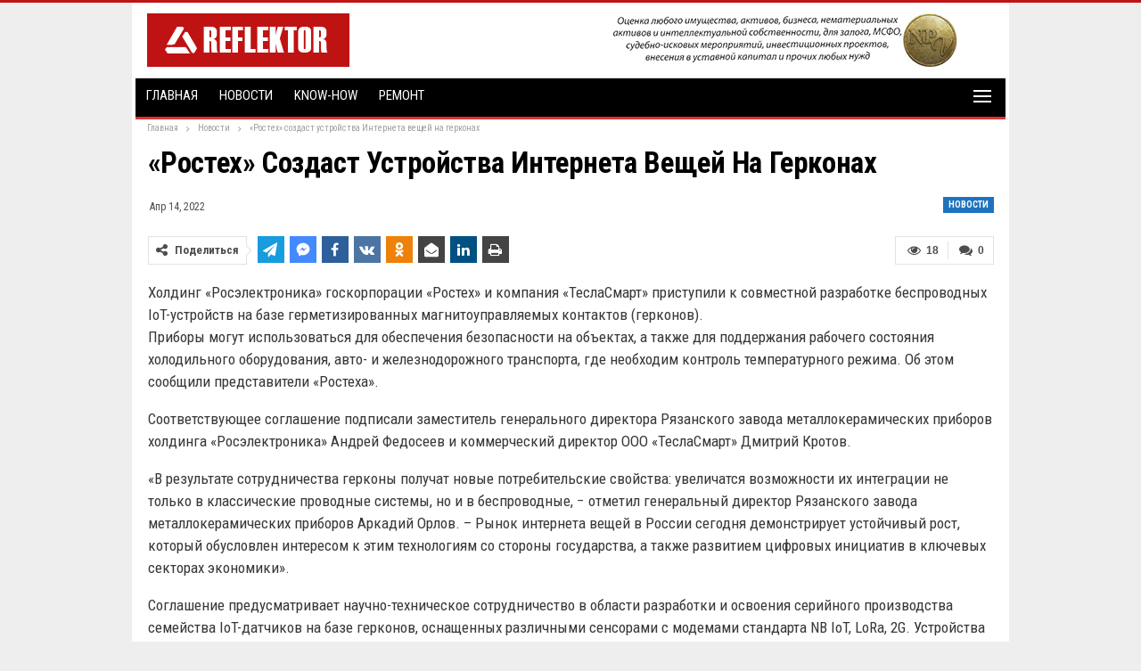

--- FILE ---
content_type: text/html; charset=UTF-8
request_url: https://www.reflektor.kz/news/rosteh-sozdast-ustrojstva-interneta-veshhej-na-gerkonah/
body_size: 25625
content:
<!DOCTYPE html> <!--[if IE 8]><html class="ie ie8" dir=ltr lang=ru-RU prefix="og: https://ogp.me/ns#"> <![endif]--> <!--[if IE 9]><html class="ie ie9" dir=ltr lang=ru-RU prefix="og: https://ogp.me/ns#"> <![endif]--> <!--[if gt IE 9]><!--><html dir=ltr lang=ru-RU prefix="og: https://ogp.me/ns#"> <!--<![endif]--><head><style>img.lazy{min-height:1px}</style><link href=https://www.reflektor.kz/wp-content/plugins/w3-total-cache/pub/js/lazyload.min.js as=script><meta charset="UTF-8"><meta http-equiv="X-UA-Compatible" content="IE=edge"><meta name="viewport" content="width=device-width, initial-scale=1.0"><link rel=pingback href><title>«Ростех» создаст устройства Интернета вещей на герконах » Рефлектор</title><meta name="description" content="Холдинг «Росэлектроника» госкорпорации «Ростех» и компания «ТеслаСмарт» приступили к совместной разработке беспроводных IoT-устройств на базе герметизированных магнитоуправляемых контактов (герконов)."><meta name="robots" content="max-image-preview:large"><meta name="author" content="Editor"><link rel=canonical href=https://www.reflektor.kz/news/rosteh-sozdast-ustrojstva-interneta-veshhej-na-gerkonah/ ><meta name="generator" content="All in One SEO (AIOSEO) 4.9.3"><meta property="og:locale" content="ru_RU"><meta property="og:site_name" content="Рефлектор » Радиоэлектроника и новые технологии"><meta property="og:type" content="article"><meta property="og:title" content="«Ростех» создаст устройства Интернета вещей на герконах » Рефлектор"><meta property="og:description" content="Холдинг «Росэлектроника» госкорпорации «Ростех» и компания «ТеслаСмарт» приступили к совместной разработке беспроводных IoT-устройств на базе герметизированных магнитоуправляемых контактов (герконов)."><meta property="og:url" content="https://www.reflektor.kz/news/rosteh-sozdast-ustrojstva-interneta-veshhej-na-gerkonah/"><meta property="og:image" content="https://www.reflektor.kz/wp-content/uploads/2024/02/reflector_logo.png"><meta property="og:image:secure_url" content="https://www.reflektor.kz/wp-content/uploads/2024/02/reflector_logo.png"><meta property="og:image:width" content="227"><meta property="og:image:height" content="60"><meta property="article:published_time" content="2022-04-13T21:00:00+00:00"><meta property="article:modified_time" content="2024-02-11T15:11:34+00:00"><meta name="twitter:card" content="summary_large_image"><meta name="twitter:title" content="«Ростех» создаст устройства Интернета вещей на герконах » Рефлектор"><meta name="twitter:description" content="Холдинг «Росэлектроника» госкорпорации «Ростех» и компания «ТеслаСмарт» приступили к совместной разработке беспроводных IoT-устройств на базе герметизированных магнитоуправляемых контактов (герконов)."><meta name="twitter:image" content="https://www.reflektor.kz/wp-content/uploads/2024/02/reflector_logo.png"> <script type=application/ld+json class=aioseo-schema>{"@context":"https:\/\/schema.org","@graph":[{"@type":"BlogPosting","@id":"https:\/\/www.reflektor.kz\/news\/rosteh-sozdast-ustrojstva-interneta-veshhej-na-gerkonah\/#blogposting","name":"\u00ab\u0420\u043e\u0441\u0442\u0435\u0445\u00bb \u0441\u043e\u0437\u0434\u0430\u0441\u0442 \u0443\u0441\u0442\u0440\u043e\u0439\u0441\u0442\u0432\u0430 \u0418\u043d\u0442\u0435\u0440\u043d\u0435\u0442\u0430 \u0432\u0435\u0449\u0435\u0439 \u043d\u0430 \u0433\u0435\u0440\u043a\u043e\u043d\u0430\u0445 \u00bb \u0420\u0435\u0444\u043b\u0435\u043a\u0442\u043e\u0440","headline":"\u00ab\u0420\u043e\u0441\u0442\u0435\u0445\u00bb \u0441\u043e\u0437\u0434\u0430\u0441\u0442 \u0443\u0441\u0442\u0440\u043e\u0439\u0441\u0442\u0432\u0430 \u0418\u043d\u0442\u0435\u0440\u043d\u0435\u0442\u0430 \u0432\u0435\u0449\u0435\u0439 \u043d\u0430 \u0433\u0435\u0440\u043a\u043e\u043d\u0430\u0445","author":{"@id":"https:\/\/www.reflektor.kz\/author\/editor\/#author"},"publisher":{"@id":"https:\/\/www.reflektor.kz\/#organization"},"image":{"@type":"ImageObject","url":"https:\/\/www.reflektor.kz\/wp-content\/uploads\/2024\/02\/reflector_logo.png","@id":"https:\/\/www.reflektor.kz\/#articleImage","width":227,"height":60},"datePublished":"2022-04-14T00:00:00+03:00","dateModified":"2024-02-11T18:11:34+03:00","inLanguage":"ru-RU","mainEntityOfPage":{"@id":"https:\/\/www.reflektor.kz\/news\/rosteh-sozdast-ustrojstva-interneta-veshhej-na-gerkonah\/#webpage"},"isPartOf":{"@id":"https:\/\/www.reflektor.kz\/news\/rosteh-sozdast-ustrojstva-interneta-veshhej-na-gerkonah\/#webpage"},"articleSection":"\u041d\u043e\u0432\u043e\u0441\u0442\u0438, \u0418\u043d\u0442\u0435\u0440\u043d\u0435\u0442 \u0432\u0435\u0449\u0435\u0439, \u0420\u043e\u0441\u0441\u0438\u0439\u0441\u043a\u0438\u0439 \u0440\u044b\u043d\u043e\u043a, \u0420\u044b\u043d\u043e\u043a \u044d\u043b\u0435\u043a\u0442\u0440\u043e\u043d\u0438\u043a\u0438"},{"@type":"BreadcrumbList","@id":"https:\/\/www.reflektor.kz\/news\/rosteh-sozdast-ustrojstva-interneta-veshhej-na-gerkonah\/#breadcrumblist","itemListElement":[{"@type":"ListItem","@id":"https:\/\/www.reflektor.kz#listItem","position":1,"name":"\u0413\u043b\u0430\u0432\u043d\u0430\u044f \u0441\u0442\u0440\u0430\u043d\u0438\u0446\u0430","item":"https:\/\/www.reflektor.kz","nextItem":{"@type":"ListItem","@id":"https:\/\/www.reflektor.kz\/category\/news\/#listItem","name":"\u041d\u043e\u0432\u043e\u0441\u0442\u0438"}},{"@type":"ListItem","@id":"https:\/\/www.reflektor.kz\/category\/news\/#listItem","position":2,"name":"\u041d\u043e\u0432\u043e\u0441\u0442\u0438","item":"https:\/\/www.reflektor.kz\/category\/news\/","nextItem":{"@type":"ListItem","@id":"https:\/\/www.reflektor.kz\/news\/rosteh-sozdast-ustrojstva-interneta-veshhej-na-gerkonah\/#listItem","name":"\u00ab\u0420\u043e\u0441\u0442\u0435\u0445\u00bb \u0441\u043e\u0437\u0434\u0430\u0441\u0442 \u0443\u0441\u0442\u0440\u043e\u0439\u0441\u0442\u0432\u0430 \u0418\u043d\u0442\u0435\u0440\u043d\u0435\u0442\u0430 \u0432\u0435\u0449\u0435\u0439 \u043d\u0430 \u0433\u0435\u0440\u043a\u043e\u043d\u0430\u0445"},"previousItem":{"@type":"ListItem","@id":"https:\/\/www.reflektor.kz#listItem","name":"\u0413\u043b\u0430\u0432\u043d\u0430\u044f \u0441\u0442\u0440\u0430\u043d\u0438\u0446\u0430"}},{"@type":"ListItem","@id":"https:\/\/www.reflektor.kz\/news\/rosteh-sozdast-ustrojstva-interneta-veshhej-na-gerkonah\/#listItem","position":3,"name":"\u00ab\u0420\u043e\u0441\u0442\u0435\u0445\u00bb \u0441\u043e\u0437\u0434\u0430\u0441\u0442 \u0443\u0441\u0442\u0440\u043e\u0439\u0441\u0442\u0432\u0430 \u0418\u043d\u0442\u0435\u0440\u043d\u0435\u0442\u0430 \u0432\u0435\u0449\u0435\u0439 \u043d\u0430 \u0433\u0435\u0440\u043a\u043e\u043d\u0430\u0445","previousItem":{"@type":"ListItem","@id":"https:\/\/www.reflektor.kz\/category\/news\/#listItem","name":"\u041d\u043e\u0432\u043e\u0441\u0442\u0438"}}]},{"@type":"Organization","@id":"https:\/\/www.reflektor.kz\/#organization","name":"\u0420\u0435\u0444\u043b\u0435\u043a\u0442\u043e\u0440","description":"\u0420\u0430\u0434\u0438\u043e\u044d\u043b\u0435\u043a\u0442\u0440\u043e\u043d\u0438\u043a\u0430 \u0438 \u043d\u043e\u0432\u044b\u0435 \u0442\u0435\u0445\u043d\u043e\u043b\u043e\u0433\u0438\u0438","url":"https:\/\/www.reflektor.kz\/","telephone":"+77077852010","logo":{"@type":"ImageObject","url":"https:\/\/www.reflektor.kz\/wp-content\/uploads\/2024\/02\/reflector_logo.png","@id":"https:\/\/www.reflektor.kz\/news\/rosteh-sozdast-ustrojstva-interneta-veshhej-na-gerkonah\/#organizationLogo","width":227,"height":60},"image":{"@id":"https:\/\/www.reflektor.kz\/news\/rosteh-sozdast-ustrojstva-interneta-veshhej-na-gerkonah\/#organizationLogo"}},{"@type":"Person","@id":"https:\/\/www.reflektor.kz\/author\/editor\/#author","url":"https:\/\/www.reflektor.kz\/author\/editor\/","name":"Editor"},{"@type":"WebPage","@id":"https:\/\/www.reflektor.kz\/news\/rosteh-sozdast-ustrojstva-interneta-veshhej-na-gerkonah\/#webpage","url":"https:\/\/www.reflektor.kz\/news\/rosteh-sozdast-ustrojstva-interneta-veshhej-na-gerkonah\/","name":"\u00ab\u0420\u043e\u0441\u0442\u0435\u0445\u00bb \u0441\u043e\u0437\u0434\u0430\u0441\u0442 \u0443\u0441\u0442\u0440\u043e\u0439\u0441\u0442\u0432\u0430 \u0418\u043d\u0442\u0435\u0440\u043d\u0435\u0442\u0430 \u0432\u0435\u0449\u0435\u0439 \u043d\u0430 \u0433\u0435\u0440\u043a\u043e\u043d\u0430\u0445 \u00bb \u0420\u0435\u0444\u043b\u0435\u043a\u0442\u043e\u0440","description":"\u0425\u043e\u043b\u0434\u0438\u043d\u0433 \u00ab\u0420\u043e\u0441\u044d\u043b\u0435\u043a\u0442\u0440\u043e\u043d\u0438\u043a\u0430\u00bb \u0433\u043e\u0441\u043a\u043e\u0440\u043f\u043e\u0440\u0430\u0446\u0438\u0438 \u00ab\u0420\u043e\u0441\u0442\u0435\u0445\u00bb \u0438 \u043a\u043e\u043c\u043f\u0430\u043d\u0438\u044f \u00ab\u0422\u0435\u0441\u043b\u0430\u0421\u043c\u0430\u0440\u0442\u00bb \u043f\u0440\u0438\u0441\u0442\u0443\u043f\u0438\u043b\u0438 \u043a \u0441\u043e\u0432\u043c\u0435\u0441\u0442\u043d\u043e\u0439 \u0440\u0430\u0437\u0440\u0430\u0431\u043e\u0442\u043a\u0435 \u0431\u0435\u0441\u043f\u0440\u043e\u0432\u043e\u0434\u043d\u044b\u0445 IoT-\u0443\u0441\u0442\u0440\u043e\u0439\u0441\u0442\u0432 \u043d\u0430 \u0431\u0430\u0437\u0435 \u0433\u0435\u0440\u043c\u0435\u0442\u0438\u0437\u0438\u0440\u043e\u0432\u0430\u043d\u043d\u044b\u0445 \u043c\u0430\u0433\u043d\u0438\u0442\u043e\u0443\u043f\u0440\u0430\u0432\u043b\u044f\u0435\u043c\u044b\u0445 \u043a\u043e\u043d\u0442\u0430\u043a\u0442\u043e\u0432 (\u0433\u0435\u0440\u043a\u043e\u043d\u043e\u0432).","inLanguage":"ru-RU","isPartOf":{"@id":"https:\/\/www.reflektor.kz\/#website"},"breadcrumb":{"@id":"https:\/\/www.reflektor.kz\/news\/rosteh-sozdast-ustrojstva-interneta-veshhej-na-gerkonah\/#breadcrumblist"},"author":{"@id":"https:\/\/www.reflektor.kz\/author\/editor\/#author"},"creator":{"@id":"https:\/\/www.reflektor.kz\/author\/editor\/#author"},"datePublished":"2022-04-14T00:00:00+03:00","dateModified":"2024-02-11T18:11:34+03:00"},{"@type":"WebSite","@id":"https:\/\/www.reflektor.kz\/#website","url":"https:\/\/www.reflektor.kz\/","name":"\u0420\u0435\u0444\u043b\u0435\u043a\u0442\u043e\u0440","alternateName":"Reflector","description":"\u0420\u0430\u0434\u0438\u043e\u044d\u043b\u0435\u043a\u0442\u0440\u043e\u043d\u0438\u043a\u0430 \u0438 \u043d\u043e\u0432\u044b\u0435 \u0442\u0435\u0445\u043d\u043e\u043b\u043e\u0433\u0438\u0438","inLanguage":"ru-RU","publisher":{"@id":"https:\/\/www.reflektor.kz\/#organization"}}]}</script> <meta property="og:locale" content="ru_ru"><meta property="og:site_name" content="Рефлектор"><meta property="og:url" content="https://www.reflektor.kz/news/rosteh-sozdast-ustrojstva-interneta-veshhej-na-gerkonah/"><meta property="og:title" content="«Ростех» создаст устройства Интернета вещей на герконах"><meta property="og:image" content="https://www.reflektor.kz/wp-content/themes/publisher/images/default-thumb/large.png"><meta property="article:section" content="Новости"><meta property="article:tag" content="Рынок электроники"><meta property="og:description" content="Холдинг «Росэлектроника» госкорпорации «Ростех» и компания «ТеслаСмарт» приступили к совместной разработке беспроводных IoT-устройств на базе герметизированных магнитоуправляемых контактов (герконов)."><meta property="og:type" content="article"><meta name="twitter:card" content="summary"><meta name="twitter:url" content="https://www.reflektor.kz/news/rosteh-sozdast-ustrojstva-interneta-veshhej-na-gerkonah/"><meta name="twitter:title" content="«Ростех» создаст устройства Интернета вещей на герконах"><meta name="twitter:description" content="Холдинг «Росэлектроника» госкорпорации «Ростех» и компания «ТеслаСмарт» приступили к совместной разработке беспроводных IoT-устройств на базе герметизированных магнитоуправляемых контактов (герконов)."><meta name="twitter:image" content="https://www.reflektor.kz/wp-content/themes/publisher/images/default-thumb/large.png"><link rel=dns-prefetch href=//www.reflektor.kz><link rel=dns-prefetch href=//fonts.googleapis.com><link rel=alternate type=application/rss+xml title="Рефлектор &raquo; Лента" href=https://www.reflektor.kz/feed/ ><link rel=alternate type=application/rss+xml title="Рефлектор &raquo; Лента комментариев" href=https://www.reflektor.kz/comments/feed/ ><link rel=alternate type=application/rss+xml title="Рефлектор &raquo; Лента комментариев к &laquo;«Ростех» создаст устройства Интернета вещей на герконах&raquo;" href=https://www.reflektor.kz/news/rosteh-sozdast-ustrojstva-interneta-veshhej-na-gerkonah/feed/ ><link rel=alternate title="oEmbed (JSON)" type=application/json+oembed href="https://www.reflektor.kz/wp-json/oembed/1.0/embed?url=https%3A%2F%2Fwww.reflektor.kz%2Fnews%2Frosteh-sozdast-ustrojstva-interneta-veshhej-na-gerkonah%2F"><link rel=alternate title="oEmbed (XML)" type=text/xml+oembed href="https://www.reflektor.kz/wp-json/oembed/1.0/embed?url=https%3A%2F%2Fwww.reflektor.kz%2Fnews%2Frosteh-sozdast-ustrojstva-interneta-veshhej-na-gerkonah%2F&#038;format=xml"><style id=wp-img-auto-sizes-contain-inline-css>img:is([sizes=auto i],[sizes^="auto," i]){contain-intrinsic-size:3000px 1500px}</style><style id=wp-emoji-styles-inline-css>img.wp-smiley,img.emoji{display:inline !important;border:none !important;box-shadow:none !important;height:1em !important;width:1em !important;margin:0 0.07em !important;vertical-align:-0.1em !important;background:none !important;padding:0 !important}</style><style id=wp-block-library-inline-css>/*<![CDATA[*/:root{--wp-block-synced-color:#7a00df;--wp-block-synced-color--rgb:122,0,223;--wp-bound-block-color:var(--wp-block-synced-color);--wp-editor-canvas-background:#ddd;--wp-admin-theme-color:#007cba;--wp-admin-theme-color--rgb:0,124,186;--wp-admin-theme-color-darker-10:#006ba1;--wp-admin-theme-color-darker-10--rgb:0,107,160.5;--wp-admin-theme-color-darker-20:#005a87;--wp-admin-theme-color-darker-20--rgb:0,90,135;--wp-admin-border-width-focus:2px}@media (min-resolution:192dpi){:root{--wp-admin-border-width-focus:1.5px}}.wp-element-button{cursor:pointer}:root .has-very-light-gray-background-color{background-color:#eee}:root .has-very-dark-gray-background-color{background-color:#313131}:root .has-very-light-gray-color{color:#eee}:root .has-very-dark-gray-color{color:#313131}:root .has-vivid-green-cyan-to-vivid-cyan-blue-gradient-background{background:linear-gradient(135deg,#00d084,#0693e3)}:root .has-purple-crush-gradient-background{background:linear-gradient(135deg,#34e2e4,#4721fb 50%,#ab1dfe)}:root .has-hazy-dawn-gradient-background{background:linear-gradient(135deg,#faaca8,#dad0ec)}:root .has-subdued-olive-gradient-background{background:linear-gradient(135deg,#fafae1,#67a671)}:root .has-atomic-cream-gradient-background{background:linear-gradient(135deg,#fdd79a,#004a59)}:root .has-nightshade-gradient-background{background:linear-gradient(135deg,#330968,#31cdcf)}:root .has-midnight-gradient-background{background:linear-gradient(135deg,#020381,#2874fc)}:root{--wp--preset--font-size--normal:16px;--wp--preset--font-size--huge:42px}.has-regular-font-size{font-size:1em}.has-larger-font-size{font-size:2.625em}.has-normal-font-size{font-size:var(--wp--preset--font-size--normal)}.has-huge-font-size{font-size:var(--wp--preset--font-size--huge)}.has-text-align-center{text-align:center}.has-text-align-left{text-align:left}.has-text-align-right{text-align:right}.has-fit-text{white-space:nowrap!important}#end-resizable-editor-section{display:none}.aligncenter{clear:both}.items-justified-left{justify-content:flex-start}.items-justified-center{justify-content:center}.items-justified-right{justify-content:flex-end}.items-justified-space-between{justify-content:space-between}.screen-reader-text{border:0;clip-path:inset(50%);height:1px;margin:-1px;overflow:hidden;padding:0;position:absolute;width:1px;word-wrap:normal!important}.screen-reader-text:focus{background-color:#ddd;clip-path:none;color:#444;display:block;font-size:1em;height:auto;left:5px;line-height:normal;padding:15px 23px 14px;text-decoration:none;top:5px;width:auto;z-index:100000}html :where(.has-border-color){border-style:solid}html :where([style*=border-top-color]){border-top-style:solid}html :where([style*=border-right-color]){border-right-style:solid}html :where([style*=border-bottom-color]){border-bottom-style:solid}html :where([style*=border-left-color]){border-left-style:solid}html :where([style*=border-width]){border-style:solid}html :where([style*=border-top-width]){border-top-style:solid}html :where([style*=border-right-width]){border-right-style:solid}html :where([style*=border-bottom-width]){border-bottom-style:solid}html :where([style*=border-left-width]){border-left-style:solid}html :where(img[class*=wp-image-]){height:auto;max-width:100%}:where(figure){margin:0 0 1em}html :where(.is-position-sticky){--wp-admin--admin-bar--position-offset:var(--wp-admin--admin-bar--height,0px)}@media screen and (max-width:600px){html:where(.is-position-sticky){--wp-admin--admin-bar--position-offset:0px}}/*]]>*/</style><style id=global-styles-inline-css>/*<![CDATA[*/:root{--wp--preset--aspect-ratio--square:1;--wp--preset--aspect-ratio--4-3:4/3;--wp--preset--aspect-ratio--3-4:3/4;--wp--preset--aspect-ratio--3-2:3/2;--wp--preset--aspect-ratio--2-3:2/3;--wp--preset--aspect-ratio--16-9:16/9;--wp--preset--aspect-ratio--9-16:9/16;--wp--preset--color--black:#000;--wp--preset--color--cyan-bluish-gray:#abb8c3;--wp--preset--color--white:#fff;--wp--preset--color--pale-pink:#f78da7;--wp--preset--color--vivid-red:#cf2e2e;--wp--preset--color--luminous-vivid-orange:#ff6900;--wp--preset--color--luminous-vivid-amber:#fcb900;--wp--preset--color--light-green-cyan:#7bdcb5;--wp--preset--color--vivid-green-cyan:#00d084;--wp--preset--color--pale-cyan-blue:#8ed1fc;--wp--preset--color--vivid-cyan-blue:#0693e3;--wp--preset--color--vivid-purple:#9b51e0;--wp--preset--gradient--vivid-cyan-blue-to-vivid-purple:linear-gradient(135deg,rgb(6,147,227) 0%,rgb(155,81,224) 100%);--wp--preset--gradient--light-green-cyan-to-vivid-green-cyan:linear-gradient(135deg,rgb(122,220,180) 0%,rgb(0,208,130) 100%);--wp--preset--gradient--luminous-vivid-amber-to-luminous-vivid-orange:linear-gradient(135deg,rgb(252,185,0) 0%,rgb(255,105,0) 100%);--wp--preset--gradient--luminous-vivid-orange-to-vivid-red:linear-gradient(135deg,rgb(255,105,0) 0%,rgb(207,46,46) 100%);--wp--preset--gradient--very-light-gray-to-cyan-bluish-gray:linear-gradient(135deg,rgb(238,238,238) 0%,rgb(169,184,195) 100%);--wp--preset--gradient--cool-to-warm-spectrum:linear-gradient(135deg,rgb(74,234,220) 0%,rgb(151,120,209) 20%,rgb(207,42,186) 40%,rgb(238,44,130) 60%,rgb(251,105,98) 80%,rgb(254,248,76) 100%);--wp--preset--gradient--blush-light-purple:linear-gradient(135deg,rgb(255,206,236) 0%,rgb(152,150,240) 100%);--wp--preset--gradient--blush-bordeaux:linear-gradient(135deg,rgb(254,205,165) 0%,rgb(254,45,45) 50%,rgb(107,0,62) 100%);--wp--preset--gradient--luminous-dusk:linear-gradient(135deg,rgb(255,203,112) 0%,rgb(199,81,192) 50%,rgb(65,88,208) 100%);--wp--preset--gradient--pale-ocean:linear-gradient(135deg,rgb(255,245,203) 0%,rgb(182,227,212) 50%,rgb(51,167,181) 100%);--wp--preset--gradient--electric-grass:linear-gradient(135deg,rgb(202,248,128) 0%,rgb(113,206,126) 100%);--wp--preset--gradient--midnight:linear-gradient(135deg,rgb(2,3,129) 0%,rgb(40,116,252) 100%);--wp--preset--font-size--small:13px;--wp--preset--font-size--medium:20px;--wp--preset--font-size--large:36px;--wp--preset--font-size--x-large:42px;--wp--preset--spacing--20:0.44rem;--wp--preset--spacing--30:0.67rem;--wp--preset--spacing--40:1rem;--wp--preset--spacing--50:1.5rem;--wp--preset--spacing--60:2.25rem;--wp--preset--spacing--70:3.38rem;--wp--preset--spacing--80:5.06rem;--wp--preset--shadow--natural:6px 6px 9px rgba(0, 0, 0, 0.2);--wp--preset--shadow--deep:12px 12px 50px rgba(0, 0, 0, 0.4);--wp--preset--shadow--sharp:6px 6px 0px rgba(0, 0, 0, 0.2);--wp--preset--shadow--outlined:6px 6px 0px -3px rgb(255, 255, 255), 6px 6px rgb(0, 0, 0);--wp--preset--shadow--crisp:6px 6px 0px rgb(0, 0, 0)}:where(.is-layout-flex){gap:0.5em}:where(.is-layout-grid){gap:0.5em}body .is-layout-flex{display:flex}.is-layout-flex{flex-wrap:wrap;align-items:center}.is-layout-flex>:is(*,div){margin:0}body .is-layout-grid{display:grid}.is-layout-grid>:is(*,div){margin:0}:where(.wp-block-columns.is-layout-flex){gap:2em}:where(.wp-block-columns.is-layout-grid){gap:2em}:where(.wp-block-post-template.is-layout-flex){gap:1.25em}:where(.wp-block-post-template.is-layout-grid){gap:1.25em}.has-black-color{color:var(--wp--preset--color--black) !important}.has-cyan-bluish-gray-color{color:var(--wp--preset--color--cyan-bluish-gray) !important}.has-white-color{color:var(--wp--preset--color--white) !important}.has-pale-pink-color{color:var(--wp--preset--color--pale-pink) !important}.has-vivid-red-color{color:var(--wp--preset--color--vivid-red) !important}.has-luminous-vivid-orange-color{color:var(--wp--preset--color--luminous-vivid-orange) !important}.has-luminous-vivid-amber-color{color:var(--wp--preset--color--luminous-vivid-amber) !important}.has-light-green-cyan-color{color:var(--wp--preset--color--light-green-cyan) !important}.has-vivid-green-cyan-color{color:var(--wp--preset--color--vivid-green-cyan) !important}.has-pale-cyan-blue-color{color:var(--wp--preset--color--pale-cyan-blue) !important}.has-vivid-cyan-blue-color{color:var(--wp--preset--color--vivid-cyan-blue) !important}.has-vivid-purple-color{color:var(--wp--preset--color--vivid-purple) !important}.has-black-background-color{background-color:var(--wp--preset--color--black) !important}.has-cyan-bluish-gray-background-color{background-color:var(--wp--preset--color--cyan-bluish-gray) !important}.has-white-background-color{background-color:var(--wp--preset--color--white) !important}.has-pale-pink-background-color{background-color:var(--wp--preset--color--pale-pink) !important}.has-vivid-red-background-color{background-color:var(--wp--preset--color--vivid-red) !important}.has-luminous-vivid-orange-background-color{background-color:var(--wp--preset--color--luminous-vivid-orange) !important}.has-luminous-vivid-amber-background-color{background-color:var(--wp--preset--color--luminous-vivid-amber) !important}.has-light-green-cyan-background-color{background-color:var(--wp--preset--color--light-green-cyan) !important}.has-vivid-green-cyan-background-color{background-color:var(--wp--preset--color--vivid-green-cyan) !important}.has-pale-cyan-blue-background-color{background-color:var(--wp--preset--color--pale-cyan-blue) !important}.has-vivid-cyan-blue-background-color{background-color:var(--wp--preset--color--vivid-cyan-blue) !important}.has-vivid-purple-background-color{background-color:var(--wp--preset--color--vivid-purple) !important}.has-black-border-color{border-color:var(--wp--preset--color--black) !important}.has-cyan-bluish-gray-border-color{border-color:var(--wp--preset--color--cyan-bluish-gray) !important}.has-white-border-color{border-color:var(--wp--preset--color--white) !important}.has-pale-pink-border-color{border-color:var(--wp--preset--color--pale-pink) !important}.has-vivid-red-border-color{border-color:var(--wp--preset--color--vivid-red) !important}.has-luminous-vivid-orange-border-color{border-color:var(--wp--preset--color--luminous-vivid-orange) !important}.has-luminous-vivid-amber-border-color{border-color:var(--wp--preset--color--luminous-vivid-amber) !important}.has-light-green-cyan-border-color{border-color:var(--wp--preset--color--light-green-cyan) !important}.has-vivid-green-cyan-border-color{border-color:var(--wp--preset--color--vivid-green-cyan) !important}.has-pale-cyan-blue-border-color{border-color:var(--wp--preset--color--pale-cyan-blue) !important}.has-vivid-cyan-blue-border-color{border-color:var(--wp--preset--color--vivid-cyan-blue) !important}.has-vivid-purple-border-color{border-color:var(--wp--preset--color--vivid-purple) !important}.has-vivid-cyan-blue-to-vivid-purple-gradient-background{background:var(--wp--preset--gradient--vivid-cyan-blue-to-vivid-purple) !important}.has-light-green-cyan-to-vivid-green-cyan-gradient-background{background:var(--wp--preset--gradient--light-green-cyan-to-vivid-green-cyan) !important}.has-luminous-vivid-amber-to-luminous-vivid-orange-gradient-background{background:var(--wp--preset--gradient--luminous-vivid-amber-to-luminous-vivid-orange) !important}.has-luminous-vivid-orange-to-vivid-red-gradient-background{background:var(--wp--preset--gradient--luminous-vivid-orange-to-vivid-red) !important}.has-very-light-gray-to-cyan-bluish-gray-gradient-background{background:var(--wp--preset--gradient--very-light-gray-to-cyan-bluish-gray) !important}.has-cool-to-warm-spectrum-gradient-background{background:var(--wp--preset--gradient--cool-to-warm-spectrum) !important}.has-blush-light-purple-gradient-background{background:var(--wp--preset--gradient--blush-light-purple) !important}.has-blush-bordeaux-gradient-background{background:var(--wp--preset--gradient--blush-bordeaux) !important}.has-luminous-dusk-gradient-background{background:var(--wp--preset--gradient--luminous-dusk) !important}.has-pale-ocean-gradient-background{background:var(--wp--preset--gradient--pale-ocean) !important}.has-electric-grass-gradient-background{background:var(--wp--preset--gradient--electric-grass) !important}.has-midnight-gradient-background{background:var(--wp--preset--gradient--midnight) !important}.has-small-font-size{font-size:var(--wp--preset--font-size--small) !important}.has-medium-font-size{font-size:var(--wp--preset--font-size--medium) !important}.has-large-font-size{font-size:var(--wp--preset--font-size--large) !important}.has-x-large-font-size{font-size:var(--wp--preset--font-size--x-large) !important}/*]]>*/</style><style id=classic-theme-styles-inline-css>.wp-block-button__link{color:#fff;background-color:#32373c;border-radius:9999px;box-shadow:none;text-decoration:none;padding:calc(.667em + 2px) calc(1.333em + 2px);font-size:1.125em}.wp-block-file__button{background:#32373c;color:#fff;text-decoration:none}</style><link rel=stylesheet href=https://www.reflektor.kz/wp-content/cache/minify/88757.css media=all><link rel=stylesheet id=better-framework-main-fonts-css href='https://fonts.googleapis.com/css?family=Roboto+Condensed:400,700%7CMontserrat:500,400,600,700,400italic%7CRoboto:700,500%7COswald:600&#038;display=swap' type=text/css media=all> <script src=https://www.reflektor.kz/wp-content/cache/minify/d52ed.js></script> <link rel=EditURI type=application/rsd+xml title=RSD href=https://www.reflektor.kz/xmlrpc.php?rsd><meta name="generator" content="WordPress 6.9"><link rel=shortlink href='https://www.reflektor.kz/?p=15964'><link rel=amphtml href=https://www.reflektor.kz/amp/news/rosteh-sozdast-ustrojstva-interneta-veshhej-na-gerkonah/ ><link rel=dns-prefetch href=https://i0.wp.com/ ><link rel=preconnect href=https://i0.wp.com/ crossorigin><link rel=dns-prefetch href=https://i1.wp.com/ ><link rel=preconnect href=https://i1.wp.com/ crossorigin><link rel=dns-prefetch href=https://i2.wp.com/ ><link rel=preconnect href=https://i2.wp.com/ crossorigin><link rel=dns-prefetch href=https://i3.wp.com/ ><link rel=preconnect href=https://i3.wp.com/ crossorigin> <script>window.yaContextCb=window.yaContextCb||[]</script> <script src=https://yandex.ru/ads/system/context.js async></script>  <script >(function(m,e,t,r,i,k,a){m[i]=m[i]||function(){(m[i].a=m[i].a||[]).push(arguments)};m[i].l=1*new Date();for(var j=0;j<document.scripts.length;j++){if(document.scripts[j].src===r){return;}}
k=e.createElement(t),a=e.getElementsByTagName(t)[0],k.async=1,k.src=r,a.parentNode.insertBefore(k,a)})
(window,document,"script","https://mc.yandex.ru/metrika/tag.js","ym");ym(94407713,"init",{clickmap:true,trackLinks:true,accurateTrackBounce:true});</script> <noscript><div><img class=lazy src="data:image/svg+xml,%3Csvg%20xmlns='http://www.w3.org/2000/svg'%20viewBox='0%200%201%201'%3E%3C/svg%3E" data-src=https://mc.yandex.ru/watch/94407713 style="position:absolute; left:-9999px;" alt></div></noscript><link rel="shortcut icon" href=https://www.reflektor.kz/wp-content/uploads/2024/05/reflektor.png><meta name="generator" content="Powered by WPBakery Page Builder - drag and drop page builder for WordPress."> <script type=application/ld+json>{"@context":"http://schema.org/","@type":"Organization","@id":"#organization","logo":{"@type":"ImageObject","url":"https://www.reflektor.kz/wp-content/uploads/2024/02/reflector_logo.png"},"url":"https://www.reflektor.kz/","name":"\u0420\u0435\u0444\u043b\u0435\u043a\u0442\u043e\u0440","description":"\u0420\u0430\u0434\u0438\u043e\u044d\u043b\u0435\u043a\u0442\u0440\u043e\u043d\u0438\u043a\u0430 \u0438 \u043d\u043e\u0432\u044b\u0435 \u0442\u0435\u0445\u043d\u043e\u043b\u043e\u0433\u0438\u0438"}</script> <script type=application/ld+json>{"@context":"http://schema.org/","@type":"WebSite","name":"\u0420\u0435\u0444\u043b\u0435\u043a\u0442\u043e\u0440","alternateName":"\u0420\u0430\u0434\u0438\u043e\u044d\u043b\u0435\u043a\u0442\u0440\u043e\u043d\u0438\u043a\u0430 \u0438 \u043d\u043e\u0432\u044b\u0435 \u0442\u0435\u0445\u043d\u043e\u043b\u043e\u0433\u0438\u0438","url":"https://www.reflektor.kz/"}</script> <script type=application/ld+json>{"@context":"http://schema.org/","@type":"TechArticle","headline":"\u00ab\u0420\u043e\u0441\u0442\u0435\u0445\u00bb \u0441\u043e\u0437\u0434\u0430\u0441\u0442 \u0443\u0441\u0442\u0440\u043e\u0439\u0441\u0442\u0432\u0430 \u0418\u043d\u0442\u0435\u0440\u043d\u0435\u0442\u0430 \u0432\u0435\u0449\u0435\u0439 \u043d\u0430 \u0433\u0435\u0440\u043a\u043e\u043d\u0430\u0445","description":"\u0425\u043e\u043b\u0434\u0438\u043d\u0433 \u00ab\u0420\u043e\u0441\u044d\u043b\u0435\u043a\u0442\u0440\u043e\u043d\u0438\u043a\u0430\u00bb \u0433\u043e\u0441\u043a\u043e\u0440\u043f\u043e\u0440\u0430\u0446\u0438\u0438 \u00ab\u0420\u043e\u0441\u0442\u0435\u0445\u00bb \u0438 \u043a\u043e\u043c\u043f\u0430\u043d\u0438\u044f \u00ab\u0422\u0435\u0441\u043b\u0430\u0421\u043c\u0430\u0440\u0442\u00bb \u043f\u0440\u0438\u0441\u0442\u0443\u043f\u0438\u043b\u0438 \u043a \u0441\u043e\u0432\u043c\u0435\u0441\u0442\u043d\u043e\u0439 \u0440\u0430\u0437\u0440\u0430\u0431\u043e\u0442\u043a\u0435 \u0431\u0435\u0441\u043f\u0440\u043e\u0432\u043e\u0434\u043d\u044b\u0445 IoT-\u0443\u0441\u0442\u0440\u043e\u0439\u0441\u0442\u0432 \u043d\u0430 \u0431\u0430\u0437\u0435 \u0433\u0435\u0440\u043c\u0435\u0442\u0438\u0437\u0438\u0440\u043e\u0432\u0430\u043d\u043d\u044b\u0445 \u043c\u0430\u0433\u043d\u0438\u0442\u043e\u0443\u043f\u0440\u0430\u0432\u043b\u044f\u0435\u043c\u044b\u0445 \u043a\u043e\u043d\u0442\u0430\u043a\u0442\u043e\u0432 (\u0433\u0435\u0440\u043a\u043e\u043d\u043e\u0432).","datePublished":"2022-04-14","dateModified":"2024-02-11","author":{"@type":"Person","@id":"#person-Editor","name":"Editor"},"interactionStatistic":[{"@type":"InteractionCounter","interactionType":"http://schema.org/CommentAction","userInteractionCount":"0"}],"publisher":{"@id":"#organization"},"mainEntityOfPage":"https://www.reflektor.kz/news/rosteh-sozdast-ustrojstva-interneta-veshhej-na-gerkonah/"}</script> <link rel=stylesheet href=https://www.reflektor.kz/wp-content/cache/minify/f0afe.css media=all><style media=screen>/*<![CDATA[*/.mzcsley.mzcsley-before-header,.mzcsley.mzcsley-before-header:before{background-color:#f8f8f8}.mzcsley.mzcsley-before-header{padding-top:30px !important;padding-bottom:30px !important}.mzcsley.mzcsley-after-footer,.mzcsley.mzcsley-after-footer:after{background-color:#f8f8f8}.mzcsley.mzcsley-after-footer{padding-top:30px !important;padding-bottom:30px !important}:root{--publisher-site-width-2-col:984px;--publisher-site-width-1-col:984px;--publisher-site-width-2-col-content-col:65.4%;--publisher-site-width-2-col-primary-col:34.6%}@media(max-width:1074px){.page-layout-1-col .bs-sks,.page-layout-2-col .bs-sks{display:none !important}}:root{--publisher-site-width-3-col:1300px;--publisher-site-width-3-col-content-col:58%;--publisher-site-width-3-col-primary-col:25%;--publisher-site-width-3-col-secondary-col:17%}@media(max-width:1390px){.page-layout-3-col .bs-sks{display:none !important}}:root{--publisher-spacing:24}.site-header.header-style-1 .header-inner,.site-header.header-style-2 .header-inner,.site-header.header-style-3 .header-inner,.site-header.header-style-4 .header-inner,.site-header.header-style-7 .header-inner,.site-header.header-style-1.h-a-ad .header-inner,.site-header.header-style-4.h-a-ad .header-inner,.site-header.header-style-7.h-a-ad .header-inner{padding-top:12px}.site-header.header-style-1 .header-inner,.site-header.header-style-2 .header-inner,.site-header.header-style-3 .header-inner,.site-header.header-style-4 .header-inner,.site-header.header-style-7 .header-inner,.site-header.header-style-1.h-a-ad .header-inner,.site-header.header-style-4.h-a-ad .header-inner,.site-header.header-style-7.h-a-ad .header-inner{padding-bottom:12px}:root{--publisher-primary-color:#bf1313}.main-bg-color,.main-menu.menu .sub-menu li.current-menu-item:hover>a:hover,.main-menu.menu .better-custom-badge,.off-canvas-menu .menu .better-custom-badge,ul.sub-menu.bs-pretty-tabs-elements .mega-menu.mega-type-link .mega-links>li:hover>a,.widget.widget_nav_menu .menu .better-custom-badge,.widget.widget_nav_menu ul.menu li>a:hover,.widget.widget_nav_menu ul.menu li.current-menu-item>a,.rh-header .menu-container .resp-menu .better-custom-badge,.bs-popular-categories .bs-popular-term-item:hover .term-count,.widget.widget_tag_cloud .tagcloud a:hover,span.dropcap.dropcap-square,span.dropcap.dropcap-circle,.better-control-nav li a.better-active,.better-control-nav li:hover a,.main-menu.menu>li:hover>a:before,.main-menu.menu>li.current-menu-parent>a:before,.main-menu.menu>li.current-menu-item>a:before,.main-slider .better-control-nav li a.better-active,.main-slider .better-control-nav li:hover a,.site-footer.color-scheme-dark .footer-widgets .widget.widget_tag_cloud .tagcloud a:hover,.site-footer.color-scheme-dark .footer-widgets .widget.widget_nav_menu ul.menu li a:hover,.entry-terms.via a:hover,.entry-terms.source a:hover,.entry-terms.post-tags a:hover,.comment-respond #cancel-comment-reply-link,.better-newsticker .heading,.better-newsticker .control-nav span:hover,.listing-item-text-1:hover .term-badges.floated .term-badge a,.term-badges.floated a,.archive-title .term-badges span.term-badge a:hover,.post-tp-1-header .term-badges a:hover,.archive-title .term-badges a:hover,.listing-item-tb-2:hover .term-badges.floated .term-badge a,.btn-bs-pagination:hover,.btn-bs-pagination.hover,.btn-bs-pagination.bs-pagination-in-loading,.bs-slider-dots .bs-slider-active>.bts-bs-dots-btn,.listing-item-classic:hover a.read-more,.bs-loading>div,.pagination.bs-links-pagination a:hover,.footer-widgets .bs-popular-categories .bs-popular-term-item:hover .term-count,.footer-widgets .widget .better-control-nav li a:hover,.footer-widgets .widget .better-control-nav li a.better-active,.bs-slider-2-item .content-container a.read-more:hover,.bs-slider-3-item .content-container a.read-more:hover,.main-menu.menu .sub-menu li.current-menu-item:hover>a,.main-menu.menu .sub-menu>li:hover>a,.bs-slider-2-item .term-badges.floated .term-badge a,.bs-slider-3-item .term-badges.floated .term-badge a,.listing-item-blog:hover a.read-more,.back-top,.site-header .shop-cart-container .cart-handler .cart-count,.site-header .shop-cart-container .cart-box:after,.single-attachment-content .return-to:hover .fa,.topbar .topbar-date,.ajax-search-results:after,.better-gallery .gallery-title .prev:hover,.better-gallery .gallery-title .next:hover,.comments-template-multiple .nav-tabs .active a:after,.comments-template-multiple .active .comments-count,.off-canvas-inner:after,.more-stories:before,.bs-push-noti .bs-push-noti-wrapper-icon,.post-count-badge.pcb-t1.pcb-s1,.bs-fpe.bs-fpe-t2 thead,.post-tp-1-header .term-badges a{background-color:#bf1313 !important}.bs-theme button,.bs-theme .btn,.bs-theme html input[type="button"],.bs-theme input[type="reset"],.bs-theme input[type="submit"],.bs-theme input[type="button"],.bs-theme .btn:focus,.bs-theme .btn:hover,.bs-theme button:focus,.bs-theme button:hover,.bs-theme html input[type="button"]:focus,.bs-theme html input[type="button"]:hover,.bs-theme input[type="reset"]:focus,.bs-theme input[type="reset"]:hover,.bs-theme input[type="submit"]:focus,.bs-theme input[type="submit"]:hover,.bs-theme input[type="button"]:focus,.bs-theme input[type="button"]:hover{background-color:#bf1313}.main-color,.screen-reader-text:hover,.screen-reader-text:active,.screen-reader-text:focus,.widget.widget_nav_menu .menu .better-custom-badge,.widget.widget_recent_comments a:hover,.bs-popular-categories .bs-popular-term-item,.main-menu.menu .sub-menu li.current-menu-item>a,.bs-about .about-link a,.comment-list .comment-footer .comment-reply-link:hover,.comment-list li.bypostauthor>article>.comment-meta .comment-author a,.comment-list li.bypostauthor>article>.comment-meta .comment-author,.comment-list .comment-footer .comment-edit-link:hover,.comment-respond #cancel-comment-reply-link,span.dropcap.dropcap-square-outline,span.dropcap.dropcap-circle-outline,ul.bs-shortcode-list li:before,a:hover,.post-meta a:hover,.site-header .top-menu.menu>li:hover>a,.site-header .top-menu.menu .sub-menu>li:hover>a,.mega-menu.mega-type-link-list .mega-links>li>a:hover,.mega-menu.mega-type-link-list .mega-links>li:hover>a,.listing-item .post-footer .post-share:hover .share-handler,.listing-item-classic .title a:hover,.single-post-content>.post-author .pre-head a:hover,.single-post-content a,.single-page-simple-content a,.site-header .search-container:hover .search-handler,.site-header .shop-cart-container.open .cart-handler,.site-header .shop-cart-container.open:hover .cart-handler,.site-footer .copy-2 a:hover,.site-footer .copy-1 a:hover,ul.menu.footer-menu li>a:hover,.rh-header .menu-container .resp-menu li:hover>a,.listing-item-thumbnail:hover .title a,.listing-item-grid:hover .title a,.listing-item-blog:hover .title a,.listing-item-classic:hover .title a,.post-meta a:hover,.pagination.bs-numbered-pagination>span,.pagination.bs-numbered-pagination .wp-pagenavi a:hover,.pagination.bs-numbered-pagination .page-numbers:hover,.pagination.bs-numbered-pagination .wp-pagenavi .current,.pagination.bs-numbered-pagination .current,.listing-item-text-1:hover .title a,.listing-item-text-2:hover .title a,.listing-item-text-3:hover .title a,.listing-item-text-4:hover .title a,.bs-popular-categories .bs-popular-term-item:hover,.main-menu.menu>li:hover>a,.listing-mg-5-item:hover .title,.listing-item-tall:hover>.title,.bs-text a,.wpb_text_column a,.bf-breadcrumb .bf-breadcrumb-item a:hover span,.off-canvas-menu li.current-menu-item>a,.entry-content.off_canvas_footer-info a,.comment-list .comment-content em.needs-approve,.better-newsticker ul.news-list li a:hover,.archive-title .rss-link{color:#bf1313}.footer-widgets .widget a:hover,.bs-listing-modern-grid-listing-5 .listing-mg-5-item:hover .title a:hover,.bs-listing-modern-grid-listing-5 .listing-mg-5-item:hover .title a,.tabbed-grid-posts .tabs-section .active a{color:#bf1313 !important}.bs-theme textarea:focus,.bs-theme input[type="url"]:focus,.bs-theme input[type="search"]:focus,.bs-theme input[type="password"]:focus,.bs-theme input[type="email"]:focus,.bs-theme input[type="number"]:focus,.bs-theme input[type="week"]:focus,.bs-theme input[type="month"]:focus,.bs-theme input[type="time"]:focus,.bs-theme input[type="datetime-local"]:focus,.bs-theme input[type="date"]:focus,.bs-theme input[type="color"]:focus,.bs-theme input[type="text"]:focus,.widget.widget_nav_menu .menu .better-custom-badge:after,.better-gallery .fotorama__thumb-border,span.dropcap.dropcap-square-outline,span.dropcap.dropcap-circle-outline,.comment-respond textarea:focus,.archive-title .term-badges a:hover,.listing-item-text-2:hover .item-inner,.btn-bs-pagination:hover,.btn-bs-pagination.hover,.btn-bs-pagination.bs-pagination-in-loading,.bs-slider-2-item .content-container a.read-more,.bs-slider-3-item .content-container a.read-more,.pagination.bs-links-pagination a:hover,body.active-top-line{border-color:#bf1313}.main-menu.menu .better-custom-badge:after,.off-canvas-menu .menu .better-custom-badge:after{border-top-color:#bf1313}.better-newsticker .heading:after{border-left-color:#bf1313}::selection{background:#bf1313}::-moz-selection{background:#bf1313}.term-badges.text-badges .term-badge a{color:#bf1313 !important;background-color:transparent !important}.active-top-line .header-style-1.full-width .bs-pinning-block.pinned.main-menu-wrapper,.active-top-line .header-style-1.boxed .bs-pinning-block.pinned .main-menu-container,.active-top-line .header-style-2.full-width .bs-pinning-block.pinned.main-menu-wrapper,.active-top-line .header-style-2.boxed .bs-pinning-block.pinned .main-menu-container,.active-top-line .header-style-3.full-width .bs-pinning-block.pinned.main-menu-wrapper,.active-top-line .header-style-3.boxed .bs-pinning-block.pinned .main-menu-container,.active-top-line .header-style-4.full-width .bs-pinning-block.pinned.main-menu-wrapper,.active-top-line .header-style-4.boxed .bs-pinning-block.pinned .main-menu-container,.active-top-line .header-style-5.full-width .bspw-header-style-5 .bs-pinning-block.pinned,.active-top-line .header-style-5.boxed .bspw-header-style-5 .bs-pinning-block.pinned .header-inner,.active-top-line .header-style-6.full-width .bspw-header-style-6 .bs-pinning-block.pinned,.active-top-line .header-style-6.boxed .bspw-header-style-6 .bs-pinning-block.pinned .header-inner,.active-top-line .header-style-7.full-width .bs-pinning-block.pinned.main-menu-wrapper,.active-top-line .header-style-7.boxed .bs-pinning-block.pinned .main-menu-container,.active-top-line .header-style-8.full-width .bspw-header-style-8 .bs-pinning-block.pinned,.active-top-line .header-style-8.boxed .bspw-header-style-8 .bs-pinning-block.pinned .header-inner{border-top:3px solid #bf1313}.better-gcs-wrapper .gsc-result .gs-title *,.better-gcs-wrapper .gsc-result .gs-title:hover *,.better-gcs-wrapper .gsc-results .gsc-cursor-box .gsc-cursor-current-page,.better-gcs-wrapper .gsc-results .gsc-cursor-box .gsc-cursor-page:hover{color:#bf1313 !important}.better-gcs-wrapper button.gsc-search-button-v2{background-color:#bf1313 !important}.betterstudio-review .verdict .overall,.rating-bar span{background-color:#bf1313}.rating-stars span:before,.betterstudio-review .verdict .page-heading{color:#bf1313}.section-heading.sh-t3 a.active,.section-heading.sh-t3 .main-link:first-child:last-child .h-text,.section-heading.sh-t3>.h-text{color:#bf1313}.section-heading.sh-t3 a:hover .h-text,.section-heading.sh-t3 a.active .h-text{color:#bf1313 !important}.site-header .top-menu.menu>li>a,.topbar .topbar-sign-in{color:#8e8e8e}.site-header .top-menu.menu>li:hover>a,.site-header .top-menu.menu .sub-menu>li:hover>a,.topbar .better-newsticker ul.news-list li a,.topbar .topbar-sign-in:hover{color:#b2b2b2 !important}.site-header .topbar{background-color:#000}.site-header.full-width .topbar,.site-header.boxed .topbar .topbar-inner{border-color:rgba(239,239,239,0)}.topbar .better-social-counter.style-button .social-item .item-icon{color:#fff}.topbar .better-social-counter.style-button .social-item:hover .item-icon{color:#fff}.topbar .better-social-counter.style-button .social-item .item-icon{background:#464646}.topbar .better-social-counter.style-button .social-item:hover .item-icon{background:#5e5e5e}body.active-top-line{border-color:#bf1313 !important}.site-header.boxed .main-menu-wrapper .main-menu-container,.site-header.full-width .main-menu-wrapper{border-top-color:#d6d6d6}.site-header.header-style-1.boxed .main-menu-wrapper .main-menu-container,.site-header.header-style-1.full-width .main-menu-wrapper,.site-header.header-style-1 .better-pinning-block.pinned.main-menu-wrapper .main-menu-container{border-bottom-color:#dedede !important}.site-header.header-style-2.boxed .main-menu-wrapper .main-menu-container,.site-header.header-style-2.full-width .main-menu-wrapper,.site-header.header-style-2 .better-pinning-block.pinned.main-menu-wrapper .main-menu-container{border-bottom-color:#d33 !important}.site-header.header-style-3.boxed .main-menu-container,.site-header.full-width.header-style-3 .main-menu-wrapper{border-bottom-color:#dedede !important}.site-header.header-style-4.boxed .main-menu-container,.site-header.full-width.header-style-4 .main-menu-wrapper{border-bottom-color:#dedede !important}.site-header.header-style-5.boxed .header-inner,.site-header.header-style-5.full-width,.site-header.header-style-5.full-width>.bs-pinning-wrapper>.content-wrap.pinned{border-bottom-color:#dedede}.site-header.header-style-6.boxed .header-inner,.site-header.header-style-6.full-width,.site-header.header-style-6.full-width>.bs-pinning-wrapper>.content-wrap.pinned{border-bottom-color:#dedede}.site-header.header-style-7.boxed .main-menu-container,.site-header.full-width.header-style-7 .main-menu-wrapper{border-bottom-color:#dedede !important}.site-header.header-style-8.boxed .header-inner,.site-header.header-style-8.full-width,.site-header.header-style-8.full-width>.bs-pinning-wrapper>.content-wrap.pinned{border-bottom-color:#dedede}.site-header .shop-cart-container .cart-handler,.site-header .search-container .search-handler,.site-header .main-menu>li>a,.site-header .search-container .search-box .search-form .search-field{color:#fff}.site-header .off-canvas-menu-icon .off-canvas-menu-icon-el,.site-header .off-canvas-menu-icon .off-canvas-menu-icon-el:after,.site-header .off-canvas-menu-icon .off-canvas-menu-icon-el:before{background-color:#fff}.site-header .search-container .search-box .search-form .search-field::-webkit-input-placeholder{color:#fff}.site-header .search-container .search-box .search-form .search-field::-moz-placeholder{color:#fff}.site-header .search-container .search-box .search-form .search-field:-ms-input-placeholder{color:#fff}.site-header .search-container .search-box .search-form .search-field:-moz-placeholder{color:#fff}.site-header .shop-cart-container:hover .cart-handler,.site-header .search-container:hover .search-handler,.site-header .main-menu>li:hover>a,.site-header .main-menu>li>a:hover,.site-header .main-menu>li.current-menu-item>a{color:#d33}.main-menu.menu>li:hover>a:before,.main-menu.menu .sub-menu li.current-menu-item:hover>a,.main-menu.menu .sub-menu>li:hover>a{background-color:#d33}.site-header.boxed.header-style-1 .main-menu-wrapper .main-menu-container,.site-header.full-width.header-style-1 .main-menu-wrapper,.bspw-header-style-1.boxed>.bs-pinning-block.pinned.main-menu-wrapper .main-menu-container,.site-header.boxed.header-style-2 .main-menu-wrapper .main-menu-container,.site-header.full-width.header-style-2 .main-menu-wrapper,.bspw-header-style-2.boxed>.bs-pinning-block.pinned.main-menu-wrapper .main-menu-container,.site-header.boxed.header-style-3 .main-menu-wrapper .main-menu-container,.site-header.full-width.header-style-3 .main-menu-wrapper,.bspw-header-style-3.boxed>.bs-pinning-block.pinned.main-menu-wrapper .main-menu-container,.site-header.boxed.header-style-4 .main-menu-wrapper .main-menu-container,.site-header.full-width.header-style-4 .main-menu-wrapper,.bspw-header-style-4.boxed>.bs-pinning-block.pinned.main-menu-wrapper .main-menu-container,.site-header.header-style-5 .content-wrap>.bs-pinning-wrapper>.bs-pinning-block,.site-header.header-style-5.full-width .content-wrap.pinned,.site-header.boxed.header-style-7 .main-menu-wrapper .main-menu-container,.site-header.full-width.header-style-7 .main-menu-wrapper,.bspw-header-style-7.boxed>.bs-pinning-block.pinned.main-menu-wrapper .main-menu-container{background-color:#000}.site-header.header-style-5 .header-inner,.site-header.header-style-5.full-width.stretched>.bspw-header-style-5>.content-wrap,.site-header.header-style-5.full-width.stretched>.content-wrap,.site-header.header-style-6 .header-inner,.site-header.header-style-6.full-width.stretched>.bspw-header-style-6>.content-wrap,.site-header.header-style-6.full-width.stretched>.content-wrap,.site-header.header-style-8 .header-inner,.site-header.header-style-8.full-width.stretched>.bspw-header-style-8>.content-wrap,.site-header.header-style-8.full-width.stretched>.content-wrap{background-color:#000}.site-header.header-style-1,.site-header.header-style-2,.site-header.header-style-3,.site-header.header-style-4,.site-header.header-style-5.full-width,.site-header.header-style-5.boxed>.content-wrap>.container,.site-header.header-style-5 .bs-pinning-wrapper.bspw-header-style-5>.bs-pinning-block,.site-header.header-style-6.full-width,.site-header.header-style-6.boxed>.content-wrap>.container,.site-header.header-style-6 .bs-pinning-wrapper.bspw-header-style-6>.bs-pinning-block,.site-header.header-style-7,.site-header.header-style-8.full-width,.site-header.header-style-8.boxed>.content-wrap>.container,.site-header.header-style-8 .bs-pinning-wrapper.bspw-header-style-8>.bs-pinning-block{background-color:#fff}.site-footer:before{display:none}.site-footer .copy-footer .footer-menu-wrapper .footer-menu-container:before{background-color:#0f0f0f}.footer-menu-container{border-bottom:none}.copy-footer{overflow-x:hidden}.site-footer .copy-footer{background-color:#000}.site-footer .footer-social-icons{background-color:#000}.site-footer,.footer-widgets .section-heading.sh-t4.sh-s5 .h-text:after{background-color:#000}.site-footer .section-heading.sh-t4.sh-s5 .h-text:before{border-top-color:#000}.site-footer .footer-widgets .section-heading.sh-t1 .h-text,.footer-widgets .section-heading.sh-t4.sh-s3 .h-text:after,.footer-widgets .section-heading.sh-t4.sh-s1 .h-text:after,.footer-widgets .section-heading.sh-t3.sh-s8>.h-text:last-child:first-child:after,.footer-widgets .section-heading.sh-t3.sh-s8>a:last-child:first-child>.h-text:after,.footer-widgets .section-heading.sh-t3.sh-s8>.main-link>.h-text:after,.footer-widgets .section-heading.sh-t3.sh-s8>.h-text:last-child:first-child:before,.footer-widgets .section-heading.sh-t3.sh-s8>a:last-child:first-child>.h-text:before,.footer-widgets .section-heading.sh-t3.sh-s8 >.main-link>.h-text:before,.footer-widgets .section-heading.sh-t3.sh-s8.bs-pretty-tabs .bs-pretty-tabs-container .bs-pretty-tabs-more.other-link .h-text,.footer-widgets .section-heading.sh-t3.sh-s8>a>.h-text,.footer-widgets .section-heading.sh-t3.sh-s8>.h-text,.footer-widgets .section-heading.sh-t6.sh-s7>.main-link>.h-text:after,.footer-widgets .section-heading.sh-t6.sh-s7>a:last-child:first-child>.h-text:after,.footer-widgets .section-heading.sh-t6.sh-s7>.h-text:last-child:first-child:after,.footer-widgets .section-heading.sh-t6.sh-s6>.main-link>.h-text:after,.footer-widgets .section-heading.sh-t6.sh-s6>a:last-child:first-child>.h-text:after,.footer-widgets .section-heading.sh-t6.sh-s6>.h-text:last-child:first-child:after,.footer-widgets .section-heading.sh-t7.sh-s1>.main-link>.h-text,.footer-widgets .section-heading.sh-t7.sh-s1>a:last-child:first-child>.h-text,.footer-widgets .section-heading.sh-t7.sh-s1 .h-text{background-color:#000}.footer-widgets .section-heading.sh-t6.sh-s4>.main-link>.h-text:after,.footer-widgets .section-heading.sh-t6.sh-s4>a:last-child:first-child>.h-text:after,.footer-widgets .section-heading.sh-t6.sh-s4>.h-text:last-child:first-child:after,.footer-widgets .section-heading.sh-t6.sh-s4>.main-link>.h-text:after,.footer-widgets .section-heading.sh-t6.sh-s4>a:last-child:first-child>.h-text:after,.footer-widgets .section-heading.sh-t6.sh-s4>.h-text:last-child:first-child:after,.footer-widgets .section-heading.sh-t6.sh-s4>.main-link>.h-text:before,.footer-widgets .section-heading.sh-t6.sh-s4>a:last-child:first-child>.h-text:before,.footer-widgets .section-heading.sh-t6.sh-s4>.h-text:last-child:first-child:before{border-left-color:#000}.footer-widgets .section-heading.sh-t6.sh-s4>.main-link>.h-text:after,.footer-widgets .section-heading.sh-t6.sh-s4>a:last-child:first-child>.h-text:after,.footer-widgets .section-heading.sh-t6.sh-s4>.h-text:last-child:first-child:after,.footer-widgets .section-heading.sh-t6.sh-s4>.main-link>.h-text:after,.footer-widgets .section-heading.sh-t6.sh-s4>a:last-child:first-child>.h-text:after,.footer-widgets .section-heading.sh-t6.sh-s4>.h-text:last-child:first-child:after,.footer-widgets .section-heading.sh-t6.sh-s4>.main-link>.h-text:before,.footer-widgets .section-heading.sh-t6.sh-s4>a:last-child:first-child>.h-text:before,.footer-widgets .section-heading.sh-t6.sh-s4>.h-text:last-child:first-child:before{border-left-color:#000}.footer-widgets .section-heading.sh-t6.sh-s7>.main-link>.h-text:before,.footer-widgets .section-heading.sh-t6.sh-s7>a:last-child:first-child>.h-text:before,.footer-widgets .section-heading.sh-t6.sh-s7>.h-text:last-child:first-child:before,.footer-widgets .section-heading.sh-t6.sh-s6>.main-link>.h-text:before,.footer-widgets .section-heading.sh-t6.sh-s6>a:last-child:first-child>.h-text:before,.footer-widgets .section-heading.sh-t6.sh-s6>.h-text:last-child:first-child:before,.footer-widgets .section-heading.sh-t6.sh-s5>.main-link>.h-text:before,.footer-widgets .section-heading.sh-t6.sh-s5>a:last-child:first-child>.h-text:before,.footer-widgets .section-heading.sh-t6.sh-s5>.h-text:last-child:first-child:before{border-top-color:#000}.footer-widgets .section-heading.sh-t6.sh-s7>.main-link>.h-text:before,.footer-widgets .section-heading.sh-t6.sh-s7>a:last-child:first-child>.h-text:before,.footer-widgets .section-heading.sh-t6.sh-s7>.h-text:last-child:first-child:before{border-bottom-color:#000}.ltr .footer-widgets .section-heading.sh-t6.sh-s8>.main-link>.h-text:after,.ltr .footer-widgets .section-heading.sh-t6.sh-s8>a:last-child:first-child>.h-text:after,.ltr .footer-widgets .section-heading.sh-t6.sh-s8>.h-text:last-child:first-child:after{border-right-color:#000}.rtl .footer-widgets .section-heading.sh-t6.sh-s8>.main-link>.h-text:after,.rtl .footer-widgets .section-heading.sh-t6.sh-s8>a:last-child:first-child>.h-text:after,.rtl .footer-widgets .section-heading.sh-t6.sh-s8>.h-text:last-child:first-child:after{border-left-color:#000}.section-heading.sh-t3:after,.bsb-have-heading-color .section-heading.sh-t3.sh-s9:after,.section-heading.sh-t3.sh-s9:after{background-color:#bf1313 !important}.term-badges.floated a{background-color:#bf1313 !important}.entry-content a.read-more,a.read-more,.listing-item-classic:hover a.read-more,.listing-item-blog:hover a.read-more{background-color:#434343 !important}.bs-slider-2-item .content-container a.read-more,.bs-slider-3-item .content-container a.read-more{border-color:#434343}body.bs-theme,body.bs-theme .btn-bs-pagination,body.bs-theme .body-typo{font-family:'Roboto Condensed';font-weight:400;font-size:14px;text-align:inherit;text-transform:inherit;color:#7b7b7b}.post-meta,.post-meta a{font-family:'Roboto Condensed';font-weight:400;font-size:12px;text-transform:capitalize;color:#8b8b8b}.listing-mg-item.listing-mg-5-item .post-meta.post-meta .views.views.views{font-family:'Roboto Condensed';font-weight:400!important;font-size:12px;text-transform:capitalize;color:#8b8b8b!important}.post-meta .post-author{font-family:'Roboto Condensed';font-weight:400;font-size:12px;text-transform:capitalize}.term-badges .format-badge,.term-badges .term-badge,.main-menu .term-badges a{font-family:'Roboto Condensed';font-weight:700;font-size:11px;text-transform:uppercase;letter-spacing:.1}.heading-typo,h1,h2,h3,h4,h5,h6,.h1,.h2,.h3,.h4,.h5,.h6,.heading-1,.heading-2,.heading-3,.heading-4,.heading-5,.heading-6,.header .site-branding .logo,.search-form input[type="submit"],.widget.widget_categories ul li,.widget.widget_archive ul li,.widget.widget_nav_menu ul.menu,.widget.widget_pages ul li,.widget.widget_recent_entries li a,.widget .tagcloud a,.widget.widget_calendar table caption,.widget.widget_rss li .rsswidget,.listing-widget .listing-item .title,button,html input[type="button"],input[type="reset"],input[type="submit"],input[type="button"],.pagination,.site-footer .footer-social-icons .better-social-counter.style-name .social-item,.section-heading .h-text,.entry-terms a,.single-container .post-share a,.comment-list .comment-meta .comment-author,.comments-wrap .comments-nav,.main-slider .content-container .read-more,a.read-more,.single-page-content>.post-share li,.single-container>.post-share li,.better-newsticker .heading,.better-newsticker ul.news-list li{font-family:'Montserrat';font-weight:500;text-transform:inherit}.better-gcs-wrapper .gsc-result .gs-title{font-family:'Montserrat';font-weight:500;text-transform:inherit}h1,.h1,.heading-1{font-size:34px}h2,.h2,.heading-2{font-size:30px}h3,.h3,.heading-3{font-size:25px}h4,.h4,.heading-4{font-size:20px}h5,.h5,.heading-5{font-size:17px}h6,.h6,.heading-6{font-size:15px}.single-post-title{font-family:'Roboto Condensed';font-weight:700;text-transform:capitalize}.post-template-1 .single-post-title{font-size:33px}.post-tp-2-header .single-post-title{font-size:26px}.post-tp-3-header .single-post-title{font-size:26px}.post-tp-4-header .single-post-title{font-size:26px}.post-tp-5-header .single-post-title{font-size:26px}.post-template-6 .single-post-title{font-size:24px}.post-tp-7-header .single-post-title{font-size:24px}.post-template-8 .single-post-title{font-size:24px}.post-template-9 .single-post-title{font-size:24px}.post-template-10 .single-post-title,.ajax-post-content .single-post-title.single-post-title{font-size:24px}.post-tp-11-header .single-post-title{font-size:23px}.post-tp-12-header .single-post-title{font-size:22px}.post-template-13 .single-post-title{font-size:22px}.post-template-14 .single-post-title{font-size:24px}.post-subtitle{font-family:'Montserrat';font-weight:400;font-size:18px;text-transform:inherit}.entry-content{font-family:'Roboto Condensed';font-weight:400;line-height:25px;font-size:17px;text-align:inherit;text-transform:initial;color:#383838}.post-summary{font-family:'Roboto Condensed';font-weight:400;line-height:20px;font-size:14px;text-align:inherit;text-transform:initial;color:#757575}.single-post-excerpt{font-family:'Montserrat';font-weight:400;line-height:22px;font-size:16px;text-align:inherit;text-transform:initial}.main-menu li>a,.main-menu li,.off-canvas-menu>ul>li>a{font-family:'Roboto Condensed';font-weight:400;font-size:15px;text-align:inherit;text-transform:uppercase}.main-menu.menu .sub-menu>li>a,.main-menu.menu .sub-menu>li,.rh-header .menu-container .resp-menu li>a,.rh-header .menu-container .resp-menu li,.mega-menu.mega-type-link-list .mega-links li>a,ul.sub-menu.bs-pretty-tabs-elements .mega-menu.mega-type-link .mega-links>li>a,.off-canvas-menu li>a{font-family:'Roboto Condensed';font-weight:400;font-size:14px;text-align:inherit;text-transform:uppercase}.top-menu.menu>li>a,.top-menu.menu>li>a:hover,.top-menu.menu>li,.topbar .topbar-sign-in{font-family:'Montserrat';font-weight:600;font-size:11px;text-align:inherit;text-transform:uppercase}.top-menu.menu .sub-menu>li>a,.top-menu.menu .sub-menu>li{font-family:'Montserrat';font-weight:400;font-size:11px;text-align:inherit;text-transform:none}.topbar .topbar-date{font-family:'Montserrat';font-weight:400;font-size:12px;text-transform:uppercase}.archive-title .pre-title{font-family:'Montserrat';font-weight:500;font-size:14px;text-align:inherit;text-transform:capitalize}.archive-title .page-heading{font-family:'Montserrat';font-weight:700;font-size:28px;text-align:inherit;text-transform:capitalize;color:#000}.listing-item .post-subtitle{font-family:'Montserrat';font-weight:400;font-style:italic;line-height:18px;text-align:inherit;text-transform:inherit;color:#565656}.listing-item-classic-1 .title{font-family:'Roboto';font-weight:700;line-height:28px;font-size:23px;text-align:inherit;text-transform:capitalize;color:#000}.listing-item-classic-1 .post-subtitle{font-size:17px}.listing-item-classic-2 .title{font-family:'Montserrat';font-weight:700;line-height:28px;font-size:23px;text-align:inherit;text-transform:capitalize;color:#000}.listing-item-classic-2 .post-subtitle{font-size:17px}.listing-item-classic-3 .title{font-family:'Montserrat';font-weight:700;line-height:28px;font-size:23px;text-align:inherit;text-transform:capitalize;color:#000}.listing-item-classic-3 .post-subtitle{font-size:17px}.listing-mg-1-item .content-container,.listing-mg-1-item .title{font-family:'Montserrat';font-weight:700;font-size:22px;text-align:inherit;text-transform:capitalize;color:#fff}.listing-mg-1-item .post-subtitle{font-size:16px}.listing-mg-2-item .content-container,.listing-mg-2-item .title{font-family:'Montserrat';font-weight:700;font-size:22px;text-align:inherit;text-transform:capitalize;color:#fff}.listing-mg-2-item .post-subtitle{font-size:16px}.listing-mg-3-item .content-container,.listing-mg-3-item .title{font-family:'Roboto';font-weight:700;font-size:16px;text-align:inherit;text-transform:capitalize;color:#fff}.listing-mg-4-item .content-container,.listing-mg-4-item .title{font-family:'Montserrat';font-weight:600;font-size:17px;text-align:inherit;text-transform:capitalize}.listing-mg-4-item .post-subtitle{font-size:15px}.listing-mg-5-item-big .title{font-family:'Montserrat';font-weight:700;font-size:20px;text-align:center;text-transform:capitalize}.listing-mg-5-item-small .title{font-family:'Montserrat';font-weight:600;font-size:13px;text-align:center;text-transform:capitalize}.listing-mg-5-item .post-subtitle{font-size:16px}.listing-mg-6-item .content-container,.listing-mg-6-item .title{font-family:'Montserrat';font-weight:700;font-size:22px;text-align:inherit;text-transform:capitalize;color:#fff}.listing-mg-6-item .post-subtitle{font-size:16px}.listing-mg-7-item .content-container,.listing-mg-7-item .title{font-family:'Montserrat';font-weight:700;font-size:22px;text-align:inherit;text-transform:capitalize;color:#fff}.listing-mg-7-item .post-subtitle{font-size:16px}.listing-mg-8-item .content-container,.listing-mg-8-item .title{font-family:'Montserrat';font-weight:700;font-size:22px;text-align:inherit;text-transform:capitalize;color:#fff}.listing-mg-8-item .post-subtitle{font-size:16px}.listing-mg-9-item .content-container,.listing-mg-9-item .title{font-family:'Montserrat';font-weight:700;font-size:22px;text-align:inherit;text-transform:capitalize;color:#fff}.listing-mg-9-item .post-subtitle{font-size:15px}.listing-mg-10-item .content-container,.listing-mg-10-item .title{font-family:'Montserrat';font-weight:700;font-size:22px;text-align:inherit;text-transform:capitalize;color:#fff}.listing-mg-10-item .post-subtitle{font-size:16px}.listing-item-grid-1 .title{font-family:'Roboto';font-weight:700;line-height:23px;font-size:18px;text-align:inherit;text-transform:capitalize;color:#000}.listing-item-grid-1 .post-subtitle{font-size:15px}.listing-item-grid-2 .title{font-family:'Montserrat';font-weight:700;line-height:20px;font-size:15px;text-align:inherit;text-transform:capitalize;color:#000}.listing-item-grid-2 .post-subtitle{font-size:15px}.listing-item-tall-1 .title{font-family:'Montserrat';font-weight:600;line-height:20px;font-size:14px;text-align:inherit;text-transform:capitalize;color:#000}.listing-item-tall-1 .post-subtitle{font-size:14px}.listing-item-tall-2 .title,.listing-item-tall-2 .title a{font-family:'Montserrat';font-weight:600;line-height:20px;font-size:14px;text-align:center;text-transform:capitalize;color:#000}.listing-item-tall-2 .post-subtitle{font-size:14px}.bs-slider-1-item .title{font-family:'Oswald';font-weight:600;line-height:40px;font-size:32px;text-align:inherit;text-transform:capitalize}.bs-slider-1-item .post-subtitle{font-size:15px}.bs-slider-2-item .title{font-family:'Montserrat';font-weight:600;line-height:32px;font-size:23px;text-align:inherit;text-transform:capitalize;color:#000}.bs-slider-2-item .post-subtitle{font-size:15px}.bs-slider-3-item .title{font-family:'Montserrat';font-weight:600;line-height:32px;font-size:23px;text-align:inherit;text-transform:capitalize;color:#000}.bs-slider-3-item .post-subtitle{font-size:15px}.bs-box-1 .box-title{font-family:'Montserrat';font-weight:600;line-height:28px;font-size:20px;text-align:inherit;text-transform:uppercase}.bs-box-2 .box-title{font-family:'Montserrat';font-weight:600;line-height:16px;font-size:14px;text-align:inherit;text-transform:uppercase}.bs-box-3 .box-title{font-family:'Montserrat';font-weight:600;line-height:28px;font-size:18px;text-align:inherit;text-transform:capitalize}.bs-box-4 .box-title{font-family:'Montserrat';font-weight:600;line-height:28px;font-size:18px;text-align:inherit;text-transform:capitalize}.listing-item-blog-1>.item-inner>.title,.listing-item-blog-2>.item-inner>.title,.listing-item-blog-3>.item-inner>.title{font-family:'Roboto';font-weight:700;line-height:24px;font-size:19px;text-align:inherit;text-transform:capitalize;color:#000}.listing-item-blog-1>.item-inner>.post-subtitle,.listing-item-blog-2>.item-inner>.post-subtitle,.listing-item-blog-3>.item-inner>.post-subtitle{font-size:15px}.listing-item-blog-5>.item-inner>.title{font-family:'Montserrat';font-weight:700;line-height:24px;font-size:19px;text-align:inherit;text-transform:capitalize;color:#000}.listing-item-blog-5 .post-subtitle{font-size:17px}.listing-item-tb-3 .title,.listing-item-tb-1 .title{font-family:'Roboto';font-weight:500;line-height:17px;font-size:13px;text-align:inherit;text-transform:none;color:#000}.listing-item-tb-3 .post-subtitle,.listing-item-tb-1 .post-subtitle{font-size:13px}.listing-item-tb-2 .title{font-family:'Roboto';font-weight:700;line-height:19px;font-size:14px;text-align:inherit;text-transform:none;color:#000}.listing-item-tb-2 .post-subtitle{font-size:13px}.listing-item-text-1 .title{font-family:'Montserrat';font-weight:600;line-height:22px;font-size:16px;text-align:center;text-transform:capitalize;color:#000}.listing-item-text-1 .post-subtitle{font-size:14px}.listing-item-text-2 .title{font-family:'Montserrat';font-weight:600;line-height:22px;font-size:16px;text-align:inherit;text-transform:inherit;color:#000}.listing-item-text-2 .post-subtitle{font-size:14px}.listing-item-text-3 .title,.listing-item-text-4 .title{font-family:'Montserrat';font-weight:600;line-height:22px;font-size:16px;text-align:inherit;text-transform:inherit;color:#000}.section-heading .h-text{font-family:'Roboto';font-weight:700;line-height:24px;font-size:16px;text-transform:capitalize}.site-footer .copy-footer .menu{font-family:'Roboto Condensed';font-weight:400;line-height:40px;font-size:15px;text-transform:uppercase;color:#fff}.site-footer .copy-footer .container{font-family:'Montserrat';font-weight:400;line-height:18px;font-size:12px}.post-meta .views.rank-default,.single-post-share .post-share-btn.post-share-btn-views.rank-default{color:!important}.post-meta .views.rank-500,.single-post-share .post-share-btn.post-share-btn-views.rank-500{color:#edaa02 !important}.post-meta .views.rank-1000,.single-post-share .post-share-btn.post-share-btn-views.rank-1000{color:#d88531 !important}.post-meta .views.rank-2000,.single-post-share .post-share-btn.post-share-btn-views.rank-2000{color:#c44b2d !important}.post-meta .views.rank-3500,.single-post-share .post-share-btn.post-share-btn-views.rank-3500{color:#d40808 !important}.post-meta .share.rank-50,.single-post-share .post-share-btn.rank-50{color:#edaa02 !important}.post-meta .share.rank-100,.single-post-share .post-share-btn.rank-100{color:#d88531 !important}.post-meta .share.rank-200,.single-post-share .post-share-btn.rank-200{color:#c44b2d !important}.post-meta .share.rank-300,.single-post-share .post-share-btn.rank-300{color:#d40808 !important}#bs-likebox-2 .section-heading.sh-t4 .bs-pretty-tabs-container:hover .bs-pretty-tabs-more.other-link:hover .h-text,#bs-likebox-2 .section-heading.sh-t4 .bs-pretty-tabs-more.other-link:hover .h-text,#bs-likebox-2#bs-likebox-2 .section-heading.sh-t4.sh-s5 .h-text{color:#fff}#bs-likebox-2#bs-likebox-2 .listing-item:hover .title a,#bs-likebox-2#bs-likebox-2 .listing-item-text-1 .post-meta a:hover,#bs-likebox-2#bs-likebox-2 .listing-item-grid .post-meta a:hover,#bs-likebox-2#bs-likebox-2 .listing-item .rating-stars span:before{color:#fff !important}#bs-likebox-2#bs-likebox-2 .listing-item .rating-bar span,#bs-likebox-2#bs-likebox-2 .listing-item .post-count-badge.pcb-t1.pcb-s1,#bs-likebox-2#bs-likebox-2.better-newsticker .heading{background-color:#fff !important}#bs-likebox-2#bs-likebox-2.better-newsticker .heading:after{border-left-color:#fff !important}#bs-likebox-2 .bs-pagination .btn-bs-pagination:hover,#bs-likebox-2 .btn-bs-pagination.bs-pagination-in-loading{background-color:#fff !important;border-color:#fff !important;color:#fff !important}#bs-likebox-2 .listing-item-text-2:hover .item-inner{border-color:#fff !important}#bs-likebox-2#bs-likebox-2#bs-likebox-2#bs-likebox-2 .term-badges.floated .term-badge a,#bs-likebox-2#bs-likebox-2 .bs-pagination-wrapper .bs-loading>div{background-color:#fff !important;color:#fff !important}#bs-likebox-2 .section-heading.sh-t4 .bs-pretty-tabs-container:hover .bs-pretty-tabs-more.other-link:hover .h-text,#bs-likebox-2 .section-heading.sh-t4 .bs-pretty-tabs-more.other-link:hover .h-text,#bs-likebox-2#bs-likebox-2 .section-heading.sh-t4.sh-s5 .h-text{color:#4861a1}#bs-likebox-2#bs-likebox-2 .section-heading.sh-t4 a:hover .h-text{color:#4861a1 !important}#bs-likebox-2#bs-likebox-2 .section-heading.sh-t4 a.active .h-text,#bs-likebox-2#bs-likebox-2 .section-heading.sh-t4 .main-link:first-child:last-child .h-text,#bs-likebox-2#bs-likebox-2 .section-heading.sh-t4>.h-text{background-color:#4861a1}#bs-likebox-2#bs-likebox-2 .section-heading.sh-t4.sh-s4 .h-text,#bs-likebox-2#bs-likebox-2 .section-heading.sh-t4.sh-s4 .h-text:before,#bs-likebox-2#bs-likebox-2 .section-heading.sh-t4.sh-s5 .h-text,#bs-likebox-2#bs-likebox-2 .section-heading.sh-t4.sh-s6 a.active .h-text,#bs-likebox-2#bs-likebox-2 .section-heading.sh-t4.sh-s6 .main-link .h-text{background-color:#4861a1 !important}#bs-likebox-2#bs-likebox-2 .section-heading.sh-t4.sh-s6 .h-text:before{border-bottom-color:#4861a1 !important}#bs-likebox-2#bs-likebox-2 .listing-item:hover .title a,#bs-likebox-2#bs-likebox-2 .listing-item-text-1 .post-meta a:hover,#bs-likebox-2#bs-likebox-2 .listing-item-grid .post-meta a:hover,#bs-likebox-2#bs-likebox-2 .listing-item .rating-stars span:before{color:#4861a1 !important}#bs-likebox-2#bs-likebox-2 .listing-item .rating-bar span,#bs-likebox-2#bs-likebox-2 .listing-item .post-count-badge.pcb-t1.pcb-s1,#bs-likebox-2#bs-likebox-2.better-newsticker .heading{background-color:#4861a1 !important}#bs-likebox-2#bs-likebox-2.better-newsticker .heading:after{border-left-color:#4861a1 !important}#bs-likebox-2 .bs-pagination .btn-bs-pagination:hover,#bs-likebox-2 .btn-bs-pagination.bs-pagination-in-loading{background-color:#4861a1 !important;border-color:#4861a1 !important;color:#fff !important}#bs-likebox-2 .listing-item-text-2:hover .item-inner{border-color:#4861a1 !important}#bs-likebox-2#bs-likebox-2#bs-likebox-2#bs-likebox-2 .term-badges.floated .term-badge a,#bs-likebox-2#bs-likebox-2 .bs-pagination-wrapper .bs-loading>div{background-color:#4861a1 !important;color:#fff !important}.widget.widget_categories li.cat-item.cat-item-806>a:hover,.main-menu.menu>li.menu-term-806:hover>a,ul.menu.footer-menu li.menu-term-806>a:hover,.listing-item.main-term-806:hover .title a,body.category-806 .archive-title .page-heading,.listing-item-classic.main-term-806 .post-meta a:hover,.listing-item-blog.main-term-806 .post-meta a:hover,.listing-item-grid.main-term-806 .post-meta a:hover,.listing-item-text-1.main-term-806 .post-meta a:hover,.listing-item-text-2.main-term-806 .post-meta a:hover,.bs-popular-categories .bs-popular-term-item.term-item-806:hover a,.listing-mg-5-item.main-term-806:hover .title,.listing-mg-5-item.main-term-806:hover .title a:hover,.listing-item-tall-1.main-term-806:hover>.title,.listing-item-tall-2.main-term-806:hover>.title,.tabbed-grid-posts .tabs-section .active a.term-806,.search-header .clean-button.term-806:hover{color:#d93 !important}.main-menu.menu>li.menu-term-806:hover>a:before,.main-menu.menu>li.menu-term-806.current-menu-item>a:before,.main-menu.menu>li.menu-term-806.current-menu-parent>a:before,.widget.widget_nav_menu ul.menu li.menu-term-806>a:hover,.widget.widget_nav_menu ul.menu li.current-menu-item.menu-term-806>a,.widget.widget_categories li.cat-item.cat-item-806>a:hover>.post-count,.listing-item-text-1.main-term-806:hover .term-badges.floated .term-badge.term-806 a,.listing-item-tb-2.main-term-806:hover .term-badges.floated .term-badge a,.listing-item.main-term-806:hover a.read-more,.term-badges .term-badge.term-806 a,.archive-title .term-badges span.term-badge.term-806 a:hover,body.category-806 .archive-title .pre-title span,body.category-806 .archive-title .pre-title:after,.bs-pagination.main-term-806 .btn-bs-pagination:hover,.bs-pagination-wrapper.main-term-806 .bs-loading>div,.bs-pagination.main-term-806 .btn-bs-pagination.bs-pagination-in-loading,.bs-slider-controls.main-term-806 .btn-bs-pagination:hover,.bs-slider-controls.main-term-806 .bs-slider-dots .bs-slider-active>.bts-bs-dots-btn,.main-menu.menu>li.menu-term-806>a>.better-custom-badge,.bs-popular-categories .bs-popular-term-item.term-item-806:hover .term-count,.bs-slider-2-item.main-term-806 .term-badges.floated .term-badge a,.bs-slider-3-item.main-term-806 .term-badges.floated .term-badge a,.bs-slider-2-item.main-term-806 .content-container a.read-more:hover,.bs-slider-3-item.main-term-806 .content-container a.read-more:hover,.listing-item.main-term-806 .post-count-badge.pcb-t1.pcb-s1{background-color:#d93 !important;color:#fff}.main-menu.menu>li.menu-term-806>a>.better-custom-badge:after{border-top-color:#d93 !important}.listing-item-text-2.main-term-806:hover .item-inner,.bs-pagination.main-term-806 .btn-bs-pagination:hover,.bs-pagination.main-term-806 .btn-bs-pagination.bs-pagination-in-loading,.bs-slider-controls.main-term-806 .btn-bs-pagination:hover,.bs-slider-2-item.main-term-806 .content-container a.read-more,.bs-slider-3-item.main-term-806 .content-container a.read-more{border-color:#d93 !important}body.category-806 ::selection{background:#d93 !important}body.category-806 ::-moz-selection{background:#d93 !important}.listing-item.main-term-806 .rating-bar span{background-color:#d93}.listing-item.main-term-806 .rating-stars span:before{color:#d93}.term-badges.text-badges .term-badge.term-806 a{color:#d93 !important;background-color:transparent !important}.main-term-806.section-heading.sh-t3 a.active,.main-term-806.section-heading.sh-t3 .main-link:first-child:last-child .main-term-806.h-text,.main-term-806.section-heading.sh-t3>.h-text{color:#d93}.section-heading.sh-t3 a:hover .h-text.main-term-806,.main-term-806.section-heading.sh-t3 a.active .h-text{color:#d93 !important}.main-term-806.section-heading.sh-t3:after,.bsb-have-heading-color .main-term-806.section-heading.sh-t3.sh-s9:after,.main-term-806.section-heading.sh-t3.sh-s9:after{background-color:#d93 !important}.widget.widget_categories li.cat-item.cat-item-807>a:hover,.main-menu.menu>li.menu-term-807:hover>a,ul.menu.footer-menu li.menu-term-807>a:hover,.listing-item.main-term-807:hover .title a,body.category-807 .archive-title .page-heading,.listing-item-classic.main-term-807 .post-meta a:hover,.listing-item-blog.main-term-807 .post-meta a:hover,.listing-item-grid.main-term-807 .post-meta a:hover,.listing-item-text-1.main-term-807 .post-meta a:hover,.listing-item-text-2.main-term-807 .post-meta a:hover,.bs-popular-categories .bs-popular-term-item.term-item-807:hover a,.listing-mg-5-item.main-term-807:hover .title,.listing-mg-5-item.main-term-807:hover .title a:hover,.listing-item-tall-1.main-term-807:hover>.title,.listing-item-tall-2.main-term-807:hover>.title,.tabbed-grid-posts .tabs-section .active a.term-807,.search-header .clean-button.term-807:hover{color:#1e73be !important}.main-menu.menu>li.menu-term-807:hover>a:before,.main-menu.menu>li.menu-term-807.current-menu-item>a:before,.main-menu.menu>li.menu-term-807.current-menu-parent>a:before,.widget.widget_nav_menu ul.menu li.menu-term-807>a:hover,.widget.widget_nav_menu ul.menu li.current-menu-item.menu-term-807>a,.widget.widget_categories li.cat-item.cat-item-807>a:hover>.post-count,.listing-item-text-1.main-term-807:hover .term-badges.floated .term-badge.term-807 a,.listing-item-tb-2.main-term-807:hover .term-badges.floated .term-badge a,.listing-item.main-term-807:hover a.read-more,.term-badges .term-badge.term-807 a,.archive-title .term-badges span.term-badge.term-807 a:hover,body.category-807 .archive-title .pre-title span,body.category-807 .archive-title .pre-title:after,.bs-pagination.main-term-807 .btn-bs-pagination:hover,.bs-pagination-wrapper.main-term-807 .bs-loading>div,.bs-pagination.main-term-807 .btn-bs-pagination.bs-pagination-in-loading,.bs-slider-controls.main-term-807 .btn-bs-pagination:hover,.bs-slider-controls.main-term-807 .bs-slider-dots .bs-slider-active>.bts-bs-dots-btn,.main-menu.menu>li.menu-term-807>a>.better-custom-badge,.bs-popular-categories .bs-popular-term-item.term-item-807:hover .term-count,.bs-slider-2-item.main-term-807 .term-badges.floated .term-badge a,.bs-slider-3-item.main-term-807 .term-badges.floated .term-badge a,.bs-slider-2-item.main-term-807 .content-container a.read-more:hover,.bs-slider-3-item.main-term-807 .content-container a.read-more:hover,.listing-item.main-term-807 .post-count-badge.pcb-t1.pcb-s1{background-color:#1e73be !important;color:#fff}.main-menu.menu>li.menu-term-807>a>.better-custom-badge:after{border-top-color:#1e73be !important}.listing-item-text-2.main-term-807:hover .item-inner,.bs-pagination.main-term-807 .btn-bs-pagination:hover,.bs-pagination.main-term-807 .btn-bs-pagination.bs-pagination-in-loading,.bs-slider-controls.main-term-807 .btn-bs-pagination:hover,.bs-slider-2-item.main-term-807 .content-container a.read-more,.bs-slider-3-item.main-term-807 .content-container a.read-more{border-color:#1e73be !important}body.category-807 ::selection{background:#1e73be !important}body.category-807 ::-moz-selection{background:#1e73be !important}.listing-item.main-term-807 .rating-bar span{background-color:#1e73be}.listing-item.main-term-807 .rating-stars span:before{color:#1e73be}.term-badges.text-badges .term-badge.term-807 a{color:#1e73be !important;background-color:transparent !important}.main-term-807.section-heading.sh-t3 a.active,.main-term-807.section-heading.sh-t3 .main-link:first-child:last-child .main-term-807.h-text,.main-term-807.section-heading.sh-t3>.h-text{color:#1e73be}.section-heading.sh-t3 a:hover .h-text.main-term-807,.main-term-807.section-heading.sh-t3 a.active .h-text{color:#1e73be !important}.main-term-807.section-heading.sh-t3:after,.bsb-have-heading-color .main-term-807.section-heading.sh-t3.sh-s9:after,.main-term-807.section-heading.sh-t3.sh-s9:after{background-color:#1e73be !important}.widget.widget_categories li.cat-item.cat-item-805>a:hover,.main-menu.menu>li.menu-term-805:hover>a,ul.menu.footer-menu li.menu-term-805>a:hover,.listing-item.main-term-805:hover .title a,body.category-805 .archive-title .page-heading,.listing-item-classic.main-term-805 .post-meta a:hover,.listing-item-blog.main-term-805 .post-meta a:hover,.listing-item-grid.main-term-805 .post-meta a:hover,.listing-item-text-1.main-term-805 .post-meta a:hover,.listing-item-text-2.main-term-805 .post-meta a:hover,.bs-popular-categories .bs-popular-term-item.term-item-805:hover a,.listing-mg-5-item.main-term-805:hover .title,.listing-mg-5-item.main-term-805:hover .title a:hover,.listing-item-tall-1.main-term-805:hover>.title,.listing-item-tall-2.main-term-805:hover>.title,.tabbed-grid-posts .tabs-section .active a.term-805,.search-header .clean-button.term-805:hover{color:#5a8400 !important}.main-menu.menu>li.menu-term-805:hover>a:before,.main-menu.menu>li.menu-term-805.current-menu-item>a:before,.main-menu.menu>li.menu-term-805.current-menu-parent>a:before,.widget.widget_nav_menu ul.menu li.menu-term-805>a:hover,.widget.widget_nav_menu ul.menu li.current-menu-item.menu-term-805>a,.widget.widget_categories li.cat-item.cat-item-805>a:hover>.post-count,.listing-item-text-1.main-term-805:hover .term-badges.floated .term-badge.term-805 a,.listing-item-tb-2.main-term-805:hover .term-badges.floated .term-badge a,.listing-item.main-term-805:hover a.read-more,.term-badges .term-badge.term-805 a,.archive-title .term-badges span.term-badge.term-805 a:hover,body.category-805 .archive-title .pre-title span,body.category-805 .archive-title .pre-title:after,.bs-pagination.main-term-805 .btn-bs-pagination:hover,.bs-pagination-wrapper.main-term-805 .bs-loading>div,.bs-pagination.main-term-805 .btn-bs-pagination.bs-pagination-in-loading,.bs-slider-controls.main-term-805 .btn-bs-pagination:hover,.bs-slider-controls.main-term-805 .bs-slider-dots .bs-slider-active>.bts-bs-dots-btn,.main-menu.menu>li.menu-term-805>a>.better-custom-badge,.bs-popular-categories .bs-popular-term-item.term-item-805:hover .term-count,.bs-slider-2-item.main-term-805 .term-badges.floated .term-badge a,.bs-slider-3-item.main-term-805 .term-badges.floated .term-badge a,.bs-slider-2-item.main-term-805 .content-container a.read-more:hover,.bs-slider-3-item.main-term-805 .content-container a.read-more:hover,.listing-item.main-term-805 .post-count-badge.pcb-t1.pcb-s1{background-color:#5a8400 !important;color:#fff}.main-menu.menu>li.menu-term-805>a>.better-custom-badge:after{border-top-color:#5a8400 !important}.listing-item-text-2.main-term-805:hover .item-inner,.bs-pagination.main-term-805 .btn-bs-pagination:hover,.bs-pagination.main-term-805 .btn-bs-pagination.bs-pagination-in-loading,.bs-slider-controls.main-term-805 .btn-bs-pagination:hover,.bs-slider-2-item.main-term-805 .content-container a.read-more,.bs-slider-3-item.main-term-805 .content-container a.read-more{border-color:#5a8400 !important}body.category-805 ::selection{background:#5a8400 !important}body.category-805 ::-moz-selection{background:#5a8400 !important}.listing-item.main-term-805 .rating-bar span{background-color:#5a8400}.listing-item.main-term-805 .rating-stars span:before{color:#5a8400}.term-badges.text-badges .term-badge.term-805 a{color:#5a8400 !important;background-color:transparent !important}.main-term-805.section-heading.sh-t3 a.active,.main-term-805.section-heading.sh-t3 .main-link:first-child:last-child .main-term-805.h-text,.main-term-805.section-heading.sh-t3>.h-text{color:#5a8400}.section-heading.sh-t3 a:hover .h-text.main-term-805,.main-term-805.section-heading.sh-t3 a.active .h-text{color:#5a8400 !important}.main-term-805.section-heading.sh-t3:after,.bsb-have-heading-color .main-term-805.section-heading.sh-t3.sh-s9:after,.main-term-805.section-heading.sh-t3.sh-s9:after{background-color:#5a8400 !important}.rtl .mzcsley .mzcsley-container{direction:ltr}.mzcsley-clearfix:after,.mzcsley-clearfix:before{content:"";display:table}.mzcsley-clearfix:after{clear:both}.mzcsley-clearfix{zoom:1}.mzcsley-caption{display:block;color:#bbb;font-size:12px;line-height:24px;margin:0!important;padding:0;text-align:center}.mzcsley-type-code br,.mzcsley:empty,.widget_mzcsley:empty{display:none}.mzcsley-container a{text-decoration:none!important}.mzcsley-type-dfp>div{display:inline-block}.mce-content-body .mzcsley{margin-bottom:0!important}.mce-content-body .mzcsley-hide-on-desktop,.mce-content-body .mzcsley-hide-on-phone,.mce-content-body .mzcsley-hide-on-tablet-landscape,.mce-content-body .mzcsley-hide-on-tablet-portrait{display:block!important}@media(min-width:992px) and (max-width:1199px){.bs-visible-md{display:block!important}}@media(max-width:991px){.bs-visible-sm{display:block!important}}@media(min-width:1200px){.bs-visible-lg{display:block!important}.bs-hidden-lg{display:none!important}}@media(max-width:991px){.bs-hidden-sm{display:none!important}}@media(min-width:992px) and (max-width:1199px){.bs-hidden-md{display:none!important}}@media(max-width:768px){.bs-hidden-sm,.bs-hidden-xs{display:none!important}}.mzcsley-post-top{margin-bottom:20px}.mzcsley-post-bottom{margin-top:20px;margin-bottom:0}.mzcsley-empty-note{background:#f7f7f7;padding:25px 20px;border:2px dashed #d2d2d2}.mzcsley-empty-note a{text-decoration:none;color:#888;font-size:16px}.mzcsley-empty-note a:hover{color:#0080ce;text-decoration:underline}.mzcsley.mzcsley-align-center{text-align:center}.mzcsley.mzcsley-align-right{text-align:right}.mzcsley.mzcsley-align-left{text-align:left}@media(min-width:1140px){.mzcsley-hide-on-desktop{display:none}}@media(min-width:1019px) and (max-width:1140px){.mzcsley-hide-on-tablet-landscape{display:none}}@media(min-width:768px) and (max-width:1018px){.mzcsley-hide-on-tablet-portrait{display:none}}.mzcsley.mzcsley-float-left{float:left;margin-right:30px}.mzcsley.mzcsley-float-center .mzcsley{text-align:center}.mzcsley.mzcsley-float-right{float:right;margin-left:30px}@media(max-width:767px){.mzcsley-hide-on-phone{display:none}.mzcsley.mzcsley-float-left,.mzcsley.mzcsley-float-right{float:none;margin-left:auto;margin-right:auto;text-align:center}}.mzcsley .mzcsley-container{box-sizing:border-box;margin-bottom:10px}.mzcsley .mzcsley-container:last-child{margin-bottom:0}.mzcsley .mzcsley-container embed,.mzcsley .mzcsley-container img,.mzcsley .mzcsley-container object{max-width:100%}.mzcsley .mzcsley-container.mzcsley-type-image .ad-caption{overflow:hidden;white-space:nowrap;text-overflow:ellipsis;display:inline-block;width:100%;font-size:12px}.mzcsley.mzcsley-column-2,.mzcsley.mzcsley-column-3{display:grid;column-gap:15px;grid-template-columns:1fr 1fr 1fr}.mzcsley.mzcsley-column-2{grid-template-columns:1fr 1fr}@media only screen and (max-width:780px){.mzcsley.mzcsley-column-3{grid-template-columns:1fr 1fr}}@media only screen and (max-width:600px){.mzcsley.mzcsley-column-2,.mzcsley.mzcsley-column-3{grid-template-columns:1fr}}.mzcsley-ll>ins{display:flex!important;align-items:center;justify-content:center;background:#f3f3f3;text-decoration:none!important}.mzcsley-ll>ins>span{max-width:50%}.mzcsley.mzcsley-align-center .mzcsley-ll>ins{float:none;margin-right:auto;margin-left:auto}.mzcsley.mzcsley-align-right .mzcsley-ll>ins{float:right}.mzcsley.mzcsley-align-left .mzcsley-ll>ins{float:left}.site-header .sidebar .mzcsley{padding:0 0 5px;margin:0}.site-header .sidebar .mzcsley:last-child{padding-bottom:0}.site-header .sidebar .mzcsley .mzcsley-container{margin-bottom:0}.site-header .sidebar .mzcsley .mzcsley-caption,.site-header .sidebar .mzcsley .mzcsley-empty-note{display:none}.site-header .mzcsley{margin-bottom:0}.site-header .mzcsley .mzcsley-caption{display:none!important}.mega-type-page-builder .mzcsley:last-child{margin-bottom:0}.site-header.header-stype-2 .sidebar .mzcsley{text-align:right}.site-header.header-stype-3 .sidebar .mzcsley{text-align:right}.widget .mzcsley{margin-bottom:0}.single-post-content .mzcsley{margin-bottom:12px}.mzcsley.mzcsley-after-related{margin-bottom:0;margin-top:35px}.mzcsley.mzcsley-after-header{margin-bottom:0}.mzcsley.mzcsley-after-header .mzcsley-caption{display:none}.mzcsley.mzcsley-after-header .mzcsley-container:first-child,.mzcsley.mzcsley-after-header.mzcsley-column-2 .mzcsley-container:nth-child(2),.mzcsley.mzcsley-after-header.mzcsley-column-3 .mzcsley-container:nth-child(2),.mzcsley.mzcsley-after-header.mzcsley-column-3 .mzcsley-container:nth-child(3){margin-top:20px}.bf-breadcrumb.bc-top-style+.adcontainer .mzcsley.mzcsley-after-header .mzcsley-container:first-child,.bf-breadcrumb.bc-top-style+.adcontainer .mzcsley.mzcsley-after-header.mzcsley-column-2 .mzcsley-container:nth-child(2),.bf-breadcrumb.bc-top-style+.adcontainer .mzcsley.mzcsley-after-header.mzcsley-column-3 .mzcsley-container:nth-child(2),.bf-breadcrumb.bc-top-style+.adcontainer .mzcsley.mzcsley-after-header.mzcsley-column-3 .mzcsley-container:nth-child(3){margin-top:10px}.mzcsley.mzcsley-after-header .mzcsley-container:last-child,.mzcsley.mzcsley-after-header.mzcsley-column-2 .mzcsley-container:nth-last-child(2),.mzcsley.mzcsley-after-header.mzcsley-column-3 .mzcsley-container:nth-last-child(2),.mzcsley.mzcsley-after-header.mzcsley-column-3 .mzcsley-container:nth-last-child(3){margin-bottom:-4px}.mzcsley.mzcsley-above-post-box{margin-bottom:15px}.mzcsley.mzcsley-above-post-box.mzcsley-above-post-box-tmargine{margin-top:20px}.mzcsley.mzcsley-above-post-box.mzcsley-above-post-box-tmargine2{margin-top:-15px;margin-bottom:27px}.mzcsley.mzcsley-above-post-box.mzcsley-above-post-box-tmargine2{margin-top:0}.mzcsley.mzcsley-between-thumbnail-title.mzcsley-between-thumbnail-title{margin-bottom:20px}.post-tp-12-header .mzcsley.mzcsley-between-thumbnail-title.mzcsley-between-thumbnail-title{margin-top:25px}.post-tp-15-header .mzcsley.mzcsley-between-thumbnail-title.mzcsley-between-thumbnail-title{margin-top:25px}.main-wrap>.container.adcontainer+.content-container{margin-top:20px}@media(min-width:1140px){.mzcsley.mzcsley-after-header.mzcsley-show-desktop+.content-wrap .entry-content>.vc_row.vc_row-has-fill:first-child{margin-top:0!important}.mzcsley.mzcsley-after-header.mzcsley-show-desktop~.post-header.post-tp-12-header,.mzcsley.mzcsley-after-header.mzcsley-show-desktop~.post-header.post-tp-2-header,.mzcsley.mzcsley-after-header.mzcsley-show-desktop~.post-header.post-tp-4-header,.mzcsley.mzcsley-after-header.mzcsley-show-desktop~.post-header.post-tp-7-header{margin-top:25px}}@media(min-width:1019px) and (max-width:1140px){.mzcsley.mzcsley-after-header.mzcsley-show-tablet-landscape+.content-wrap .entry-content>.vc_row.vc_row-has-fill:first-child{margin-top:0!important}.mzcsley.mzcsley-after-header.mzcsley-show-tablet-landscape~.post-header.post-tp-12-header,.mzcsley.mzcsley-after-header.mzcsley-show-tablet-landscape~.post-header.post-tp-2-header,.mzcsley.mzcsley-after-header.mzcsley-show-tablet-landscape~.post-header.post-tp-4-header,.mzcsley.mzcsley-after-header.mzcsley-show-tablet-landscape~.post-header.post-tp-7-header{margin-top:25px}}@media(min-width:768px) and (max-width:1018px){.mzcsley.mzcsley-after-header.mzcsley-show-tablet-portrait+.content-wrap .entry-content>.vc_row.vc_row-has-fill:first-child{margin-top:0!important}.mzcsley.mzcsley-after-header.mzcsley-show-tablet-portrait~.post-header.post-tp-12-header,.mzcsley.mzcsley-after-header.mzcsley-show-tablet-portrait~.post-header.post-tp-2-header,.mzcsley.mzcsley-after-header.mzcsley-show-tablet-portrait~.post-header.post-tp-4-header,.mzcsley.mzcsley-after-header.mzcsley-show-tablet-portrait~.post-header.post-tp-7-header{margin-top:25px}}@media(max-width:767px){.mzcsley.mzcsley-after-header.mzcsley-show-phone+.content-wrap .entry-content>.vc_row.vc_row-has-fill:first-child{margin-top:0!important}.mzcsley.mzcsley-after-header.mzcsley-show-phone~.post-header.post-tp-12-header,.mzcsley.mzcsley-after-header.mzcsley-show-phone~.post-header.post-tp-2-header,.mzcsley.mzcsley-after-header.mzcsley-show-phone~.post-header.post-tp-4-header,.mzcsley.mzcsley-after-header.mzcsley-show-phone~.post-header.post-tp-7-header{margin-top:25px}.mzcsley.mzcsley-above-post-box.mzcsley-above-post-box-tmargine{margin-top:20px}}.mzcsley.mzcsley-before-footer{margin-bottom:0}.mzcsley.mzcsley-before-footer .mzcsley-caption{display:none}.mzcsley.mzcsley-before-footer .mzcsley-container:first-child,.mzcsley.mzcsley-before-footer.mzcsley-column-2 .mzcsley-container:nth-child(2),.mzcsley.mzcsley-before-footer.mzcsley-column-3 .mzcsley-container:nth-child(2),.mzcsley.mzcsley-before-footer.mzcsley-column-3 .mzcsley-container:nth-child(3){margin-top:20px}.mzcsley.mzcsley-before-footer .mzcsley-container:last-child,.mzcsley.mzcsley-before-footer.mzcsley-column-2 .mzcsley-container:nth-last-child(2),.mzcsley.mzcsley-before-footer.mzcsley-column-3 .mzcsley-container:nth-last-child(2),.mzcsley.mzcsley-before-footer.mzcsley-column-3 .mzcsley-container:nth-last-child(3){margin-bottom:20px}.mzcsley.mzcsley-before-footer.mzcsley-column-1 .mzcsley-container.mzcsley-type-code:last-child,.mzcsley.mzcsley-before-footer.mzcsley-column-2 .mzcsley-container.mzcsley-type-code:nth-last-child(2),.mzcsley.mzcsley-before-footer.mzcsley-column-3 .mzcsley-container.mzcsley-type-code:nth-last-child(2),.mzcsley.mzcsley-before-footer.mzcsley-column-3 .mzcsley-container.mzcsley-type-code:nth-last-child(3){margin-bottom:14px}.mzcsley.mzcsley-ajaxed-related{padding:20px 0;margin-bottom:-15px}.mzcsley.mzcsley-post-before-author{margin-bottom:0}.mzcsley.mzcsley-before-header{margin-bottom:0!important;padding:20px 0;position:relative}.mzcsley.mzcsley-before-header:before{content:'';display:inline-block;position:fixed;height:400px;top:-400px;left:0;right:0;width:100%}.mzcsley.mzcsley-after-footer{margin-bottom:0!important;padding:20px 0;position:relative}.mzcsley.mzcsley-after-footer:after{content:'';display:inline-block;position:fixed;height:400px;bottom:-400px;left:0;right:0;width:100%}.ltr .bs-sks .bs-sksiteml .mzcsley,.rtl .bs-sks .bs-sksitemr .mzcsley{float:right}.ltr .bs-sks .bs-sksitemr .mzcsley,.rtl .bs-sks .bs-sksiteml .mzcsley{float:left}.bs-sks .mzcsley:last-child{margin-bottom:0}.listing-item>.mzcsley{margin-bottom:0}@media print{.mzcsley{display:none!important}}/*]]>*/</style><noscript><style>.wpb_animate_when_almost_visible{opacity:1}</style></noscript><link rel=stylesheet href=https://www.reflektor.kz/wp-content/cache/minify/45103.css media=all></head><body class="wp-singular post-template-default single single-post postid-15964 single-format-standard wp-theme-publisher wp-child-theme-publisher-child bs-theme bs-publisher bs-publisher-game-network active-light-box active-top-line ltr close-rh page-layout-1-col page-layout-no-sidebar boxed active-sticky-sidebar main-menu-sticky-smart main-menu-boxed active-ajax-search infinity-related-post single-prim-cat-807 single-cat-807  bs-hide-ha wpb-js-composer js-comp-ver-6.7.0 vc_responsive bs-ll-a" dir=ltr><div class=off-canvas-overlay></div><div class="off-canvas-container left skin-dark"><div class=off-canvas-inner> <span class=canvas-close><i></i></span><div class=off-canvas-header><div class=logo><a href=https://www.reflektor.kz/ > <img class=lazy src="data:image/svg+xml,%3Csvg%20xmlns='http://www.w3.org/2000/svg'%20viewBox='0%200%20227%2060'%3E%3C/svg%3E" data-src=https://www.reflektor.kz/wp-content/uploads/2024/02/reflector_logo.png alt=Рефлектор> </a></div><div class=site-description>Радиоэлектроника и новые технологии<br> - <a href=https://t.me/uglycockroach style="color: yellow;">по вопросам размещения рекламы</a> -</div></div><div class=off-canvas-search><form role=search method=get action=https://www.reflektor.kz> <input type=text name=s value placeholder=Поиск...> <i class="fa fa-search"></i></form></div><div class=off-canvas-menu><div class=off-canvas-menu-fallback></div></div><div class=off_canvas_footer><div class="off_canvas_footer-info entry-content"><p><small>::: <a href=mailto:reklama@pbprog.kz>reklama@pbprog.kz</a><br> ::: <a href=mailto:editor@pbprog.kz>editor@pbprog.kz</a><br> ::: <a href=mailto:webmaster@pbprog.kz>webmaster@pbprog.kz</a></small></p></div></div></div></div><div class="main-wrap content-main-wrap"><header id=header class="site-header header-style-2 boxed" itemscope=itemscope itemtype=https://schema.org/WPHeader><div class=header-inner><div class=content-wrap><div class=container><div class=row><div class=row-height><div class="logo-col col-xs-4"><div class=col-inside><div id=site-branding class=site-branding><p id=site-title class="logo h1 img-logo"> <a href=https://www.reflektor.kz/ itemprop=url rel=home> <img class=lazy id=site-logo src="data:image/svg+xml,%3Csvg%20xmlns='http://www.w3.org/2000/svg'%20viewBox='0%200%20227%2060'%3E%3C/svg%3E" data-src=https://www.reflektor.kz/wp-content/uploads/2024/02/reflector_logo.png alt=Publisher><span class=site-title>Publisher - Радиоэлектроника и новые технологии</span> </a></p></div></div></div><div class="sidebar-col col-xs-8"><div class=col-inside><aside id=sidebar class=sidebar role=complementary itemscope=itemscope itemtype=https://schema.org/WPSideBar><div class="mzcsley mzcsley-pubadban mzcsley-show-desktop mzcsley-show-tablet-portrait mzcsley-show-tablet-landscape mzcsley-show-phone mzcsley-loc-header_aside_logo mzcsley-align-right mzcsley-column-1 mzcsley-clearfix no-bg-box-model"><div id=mzcsley-13422-147493636 class="mzcsley-container mzcsley-type-image " itemscope itemtype=https://schema.org/WPAdBlock data-adid=13422 data-type=image><a itemprop=url class=mzcsley-link href=https://npv.kz/ target=_blank ><img class="mzcsley-image lazy" src="data:image/svg+xml,%3Csvg%20xmlns='http://www.w3.org/2000/svg'%20viewBox='0%200%201%201'%3E%3C/svg%3E" data-src=https://www.reflektor.kz/wp-content/uploads/2024/02/npv_banner_468x60.png alt="- Advertisement -"></a><p class='mzcsley-caption mzcsley-caption-below'>- Advertisement -</p></div></div></aside></div></div></div></div></div></div></div><div id=menu-main class="menu main-menu-wrapper show-search-item show-off-canvas menu-actions-btn-width-2" role=navigation itemscope=itemscope itemtype=https://schema.org/SiteNavigationElement><div class=main-menu-inner><div class=content-wrap><div class=container><nav class=main-menu-container><ul id=main-navigation class="main-menu menu bsm-pure clearfix"> <li id=menu-item-13490 class="menu-item menu-item-type-post_type menu-item-object-page menu-item-home better-anim-fade menu-item-13490"><a href=https://www.reflektor.kz/ >Главная</a></li> <li id=menu-item-16292 class="menu-item menu-item-type-taxonomy menu-item-object-category current-post-ancestor current-menu-parent current-post-parent menu-term-807 better-anim-fade menu-item-16292"><a href=https://www.reflektor.kz/category/news/ >Новости</a></li> <li id=menu-item-16290 class="menu-item menu-item-type-taxonomy menu-item-object-category menu-term-806 better-anim-fade menu-item-16290"><a href=https://www.reflektor.kz/category/know-how/ >Know-how</a></li> <li id=menu-item-16291 class="menu-item menu-item-type-taxonomy menu-item-object-category menu-term-805 better-anim-fade menu-item-16291"><a href=https://www.reflektor.kz/category/remont/ >Ремонт</a></li></ul><div class="menu-action-buttons width-2"><div class="off-canvas-menu-icon-container off-icon-left"><div class=off-canvas-menu-icon><div class=off-canvas-menu-icon-el></div></div></div><div class="search-container close"> <span class=search-handler><i class="fa fa-search"></i></span><div class="search-box clearfix"><form role=search method=get class="search-form clearfix" action=https://www.reflektor.kz> <input type=search class=search-field placeholder=Поиск... value name=s title=Искать: autocomplete=off> <input type=submit class=search-submit value=Поиск></form></div></div></div></nav></div></div></div></div></header><div class="rh-header clearfix light deferred-block-exclude"><div class="rh-container clearfix"><div class="menu-container close"> <span class=menu-handler><span class=lines></span></span></div><div class="logo-container rh-img-logo"> <a href=https://www.reflektor.kz/ itemprop=url rel=home> <img class=lazy src="data:image/svg+xml,%3Csvg%20xmlns='http://www.w3.org/2000/svg'%20viewBox='0%200%20227%2060'%3E%3C/svg%3E" data-src=https://www.reflektor.kz/wp-content/uploads/2024/02/reflector_logo.png alt=Рефлектор>		</a></div></div></div><nav role=navigation aria-label=Breadcrumbs class="bf-breadcrumb clearfix bc-top-style"><div class="container bf-breadcrumb-container"><ul class=bf-breadcrumb-items itemscope itemtype=http://schema.org/BreadcrumbList><meta name="numberOfItems" content="3"><meta name="itemListOrder" content="Ascending"><li itemprop=itemListElement itemscope itemtype=http://schema.org/ListItem class="bf-breadcrumb-item bf-breadcrumb-begin"><a itemprop=item href=https://www.reflektor.kz rel=home><span itemprop=name>Главная</span></a><meta itemprop="position" content="1"></li><li itemprop=itemListElement itemscope itemtype=http://schema.org/ListItem class=bf-breadcrumb-item><a itemprop=item href=https://www.reflektor.kz/category/news/ ><span itemprop=name>Новости</span></a><meta itemprop="position" content="2"></li><li itemprop=itemListElement itemscope itemtype=http://schema.org/ListItem class="bf-breadcrumb-item bf-breadcrumb-end"><span itemprop=name>«Ростех» создаст устройства Интернета вещей на герконах</span><meta itemprop="item" content="https://www.reflektor.kz/news/rosteh-sozdast-ustrojstva-interneta-veshhej-na-gerkonah/"><meta itemprop="position" content="3"></li></ul></div></nav><div class=content-wrap><main id=content class=content-container><div class="container layout-1-col layout-no-sidebar layout-bc-before post-template-1"><div class="row main-section"><div class="col-sm-12 content-column"><div class=single-container><article id=post-15964 class="post-15964 post type-post status-publish format-standard  category-news tag-internet-veshhej tag-rossijskij-rynok tag-rynok-jelektroniki single-post-content "><div class="post-header post-tp-1-header"><h1 class="single-post-title"> <span class=post-title itemprop=headline>«Ростех» создаст устройства Интернета вещей на герконах</span></h1><div class="post-meta-wrap clearfix"><div class="term-badges "><span class="term-badge term-807"><a href=https://www.reflektor.kz/category/news/ >Новости</a></span></div><div class="post-meta single-post-meta"> <span class=time><time class="post-published updated" datetime=2022-04-14T00:00:00+03:00><b>Апр 14, 2022</b></time></span></div></div><div class=single-featured></div></div><div class="post-share single-post-share top-share clearfix style-4"><div class=post-share-btn-group> <a href=https://www.reflektor.kz/news/rosteh-sozdast-ustrojstva-interneta-veshhej-na-gerkonah/#respond class="post-share-btn post-share-btn-comments comments" title="Оставить комментарий для &quot;«Ростех» создаст устройства Интернета вещей на герконах&quot;"><i class="bf-icon fa fa-comments" aria-hidden=true></i> <b class=number>0</b></a><span class="views post-share-btn post-share-btn-views rank-default" data-bpv-post=15964><i class="bf-icon  fa fa-eye"></i> <b class=number>17</b></span></div><div class="share-handler-wrap "> <span class="share-handler post-share-btn rank-default"> <i class="bf-icon  fa fa-share-alt"></i>		<b class=text>Поделиться</b> </span> <span class="social-item telegram"><a href="https://telegram.me/share/url?url=https%3A%2F%2Fwww.reflektor.kz%2Fnews%2Frosteh-sozdast-ustrojstva-interneta-veshhej-na-gerkonah%2F&text=«Ростех» создаст устройства Интернета вещей на герконах" target=_blank rel="nofollow noreferrer" class=bs-button-el onclick="window.open(this.href, 'share-telegram','left=50,top=50,width=600,height=320,toolbar=0'); return false;"><span class=icon><i class="bf-icon fa fa-send"></i></span></a></span><span class="social-item whatsapp"><a href="whatsapp://send?text=«Ростех» создаст устройства Интернета вещей на герконах %0A%0A https%3A%2F%2Fwww.reflektor.kz%2Fnews%2Frosteh-sozdast-ustrojstva-interneta-veshhej-na-gerkonah%2F" target=_blank rel="nofollow noreferrer" class=bs-button-el onclick="window.open(this.href, 'share-whatsapp','left=50,top=50,width=600,height=320,toolbar=0'); return false;"><span class=icon><i class="bf-icon fa fa-whatsapp"></i></span></a></span><span class="social-item facebook-messenger"><a href="https://www.facebook.com/dialog/send?link=https%3A%2F%2Fwww.reflektor.kz%2Fnews%2Frosteh-sozdast-ustrojstva-interneta-veshhej-na-gerkonah%2F&app_id=521270401588372&redirect_uri=https%3A%2F%2Fwww.reflektor.kz%2Fnews%2Frosteh-sozdast-ustrojstva-interneta-veshhej-na-gerkonah%2F" target=_blank rel="nofollow noreferrer" class=bs-button-el onclick="window.open(this.href, 'share-facebook-messenger','left=50,top=50,width=600,height=320,toolbar=0'); return false;"><span class=icon><i class="bf-icon bsfi-facebook-messenger"></i></span></a></span><span class="social-item viber"><a href="viber://forward?text=«Ростех» создаст устройства Интернета вещей на герконах https%3A%2F%2Fwww.reflektor.kz%2Fnews%2Frosteh-sozdast-ustrojstva-interneta-veshhej-na-gerkonah%2F" target=_blank rel="nofollow noreferrer" class=bs-button-el onclick="window.open(this.href, 'share-viber','left=50,top=50,width=600,height=320,toolbar=0'); return false;"><span class=icon><i class="bf-icon bsfi-viber"></i></span></a></span><span class="social-item facebook"><a href="https://www.facebook.com/sharer.php?u=https%3A%2F%2Fwww.reflektor.kz%2Fnews%2Frosteh-sozdast-ustrojstva-interneta-veshhej-na-gerkonah%2F" target=_blank rel="nofollow noreferrer" class=bs-button-el onclick="window.open(this.href, 'share-facebook','left=50,top=50,width=600,height=320,toolbar=0'); return false;"><span class=icon><i class="bf-icon fa fa-facebook"></i></span></a></span><span class="social-item vk"><a href="https://vkontakte.ru/share.php?url=https%3A%2F%2Fwww.reflektor.kz%2Fnews%2Frosteh-sozdast-ustrojstva-interneta-veshhej-na-gerkonah%2F" target=_blank rel="nofollow noreferrer" class=bs-button-el onclick="window.open(this.href, 'share-vk','left=50,top=50,width=600,height=320,toolbar=0'); return false;"><span class=icon><i class="bf-icon fa fa-vk"></i></span></a></span><span class="social-item ok-ru"><a href="https://connect.ok.ru/offer?url=https%3A%2F%2Fwww.reflektor.kz%2Fnews%2Frosteh-sozdast-ustrojstva-interneta-veshhej-na-gerkonah%2F&title=«Ростех» создаст устройства Интернета вещей на герконах" target=_blank rel="nofollow noreferrer" class=bs-button-el onclick="window.open(this.href, 'share-ok-ru','left=50,top=50,width=600,height=320,toolbar=0'); return false;"><span class=icon><i class="bf-icon bsfi-ok-ru"></i></span></a></span><span class="social-item email"><a href="mailto:?subject=«Ростех» создаст устройства Интернета вещей на герконах&body=https%3A%2F%2Fwww.reflektor.kz%2Fnews%2Frosteh-sozdast-ustrojstva-interneta-veshhej-na-gerkonah%2F" target=_blank rel="nofollow noreferrer" class=bs-button-el onclick="window.open(this.href, 'share-email','left=50,top=50,width=600,height=320,toolbar=0'); return false;"><span class=icon><i class="bf-icon fa fa-envelope-open"></i></span></a></span><span class="social-item linkedin"><a href="https://www.linkedin.com/shareArticle?mini=true&url=https%3A%2F%2Fwww.reflektor.kz%2Fnews%2Frosteh-sozdast-ustrojstva-interneta-veshhej-na-gerkonah%2F&title=«Ростех» создаст устройства Интернета вещей на герконах" target=_blank rel="nofollow noreferrer" class=bs-button-el onclick="window.open(this.href, 'share-linkedin','left=50,top=50,width=600,height=320,toolbar=0'); return false;"><span class=icon><i class="bf-icon fa fa-linkedin"></i></span></a></span><span class="social-item print"><a href=# target=_blank rel="nofollow noreferrer" class=bs-button-el ><span class=icon><i class="bf-icon fa fa-print"></i></span></a></span></div></div><div class="entry-content clearfix single-post-content"><div readability=129.5><div class=article_entrance readability=35><p>Холдинг «Росэлектроника» госкорпорации «Ростех» и компания «ТеслаСмарт» приступили к совместной разработке беспроводных IoT-устройств на базе герметизированных магнитоуправляемых контактов (герконов).</p></div><p>Приборы могут использоваться для обеспечения безопасности на объектах, а также для поддержания рабочего состояния холодильного оборудования, авто- и железнодорожного транспорта, где необходим контроль температурного режима. Об этом сообщили представители «Ростеха».</p><p>Соответствующее соглашение подписали заместитель генерального директора Рязанского завода металлокерамических приборов холдинга «Росэлектроника» Андрей Федосеев и коммерческий директор ООО «ТеслаСмарт» Дмитрий Кротов.</p><p>«В результате сотрудничества герконы получат новые потребительские свойства: увеличатся возможности их интеграции не только в классические проводные системы, но и в беспроводные, − отметил генеральный директор Рязанского завода металлокерамических приборов Аркадий Орлов. – Рынок интернета вещей в России сегодня демонстрирует устойчивый рост, который обусловлен интересом к этим технологиям со стороны государства, а также развитием цифровых инициатив в ключевых секторах экономики».</p><p>Соглашение предусматривает научно-техническое сотрудничество в области разработки и освоения серийного производства семейства IoT-датчиков на базе герконов, оснащенных различными сенсорами с модемами стандарта NB IoT, LoRa, 2G. Устройства могут использоваться в качестве датчиков открывания и закрывания дверей, окон, люков для обеспечения безопасности на объекте.</p><p>Также планируется производить беспроводные BLE-датчики (Bluetooth Low Energy), которые позволяют обеспечивать контроль необходимого температурного режима в холодильном оборудовании или специальном авто- и железнодорожном транспорте. Благодаря установленному ПО будет осуществляться сбор, обработка и передача данных, получаемых с сенсорной части датчика.</p><p>Серийный выпуск новых устройств будет развернут на мощностях Рязанского завода металлокерамических приборов. Предприятие занимает 14% мирового рынка герконов, входит в тройку мировых лидеров. Герконы применяются в качестве контактных пар различных реле, выключателей, кнопок, датчиков и индикаторов в бытовой технике, автомобильной, медицинской и телекоммуникационной аппаратуре, системах автоматики и безопасности.</p><p>ООО «ТеслаСмарт» обладает компетенциями в области беспроводных BLE-датчиков, автономных NB/BLE-логгеров-регистраторов, INDOOR-навигации для контроля имущества в закрытых помещениях.</p><p>«Росэлектроника» является национальным вендором по электронике. Образована в 1997 г., в 2009 г. вошла в состав госкорпорации «Ростех». Головной структурой является АО «Объединенная приборостроительная корпорация». В состав холдинга входят крупнейшие концерны радиоэлектронной промышленности страны – «Созвездие», «Вега», «Автоматика», «Системы управления», а также «Национальный центр информатизации» (НЦИ). Холдинг формирует более 50% выпуска электронных компонентов в России, 8% выпуска продукции радиоэлектронной отрасли в целом и обеспечивает более 10% рабочих мест отрасли. Всего холдинг объединяет более 140 предприятий и научных организаций, специализирующихся на разработке и производстве радиоэлектронных компонентов и технологий, средств и систем связи, автоматизированных систем управления, робототехнических комплексов, СВЧ-электроники, вычислительной техники и телекоммуникационного оборудования. Общая численность сотрудников – более 70 тысяч человек. Продукция холдинга поставляется более чем в 30 стран мира, в том числе страны Европы, Юго-Восточной Азии, Ближнего Востока, Африки и Латинской Америки.</p><p>Госкорпорация «Ростех» – крупнейшая промышленная компания России. В 2022 г. отмечает 15 лет со дня основания. Объединяет более 800 научных и производственных организаций в 60 регионах страны. Ключевые направления деятельности – авиастроение, радиоэлектроника, медицинские технологии, инновационные материалы и др. В портфель корпорации входят такие известные бренды, как «АвтоВАЗ», «КамАЗ», ОАК, «Вертолеты России», ОДК, «Уралвагонзавод», «Росэлектроника», «Швабе», концерн «Калашников» и др. Продукция корпорации поставляется более чем в 100 стран мира. Почти треть выручки компании обеспечивает экспорт высокотехнологичной продукции.</p></p></div></div><div class="entry-terms post-tags clearfix style-9"> <span class=terms-label><i class="fa fa-tags"></i></span> <a href=https://www.reflektor.kz/tag/internet-veshhej/ rel=tag>Интернет вещей</a><a href=https://www.reflektor.kz/tag/rossijskij-rynok/ rel=tag>Российский рынок</a><a href=https://www.reflektor.kz/tag/rynok-jelektroniki/ rel=tag>Рынок электроники</a></div></article><section class="next-prev-post clearfix"><div class=prev-post><p class="pre-title heading-typo"><i class="fa fa-arrow-left"></i> предыдущая</p><p class="title heading-typo"><a href=https://www.reflektor.kz/news/rosjelektronika-predstavila-zondovuju-stanciju-dlja-testov-chipov-na-poluprovodnikovyh-plastinah/ rel=prev>«Росэлектроника» представила зондовую станцию для тестов чипов на полупроводниковых пластинах</a></p></div><div class=next-post><p class="pre-title heading-typo">следующая <i class="fa fa-arrow-right"></i></p><p class="title heading-typo"><a href=https://www.reflektor.kz/news/semi-prodazhi-oborudovanija-dlja-proizvodstva-chipov-bjut-vse-myslimye-rekordy/ rel=next>SEMI: продажи оборудования для производства чипов бьют все мыслимые рекорды</a></p></div></section></div><section class="comments-template ajaxified-comments-container"> <a href=# class=comment-ajaxified-placeholder data-comment-post-id=15964> <i class="fa fa-comments"></i> Оставить комментарий	</a></section></div></div></div></main></div><div class="more-stories right more-stories-text-4" data-scroll-top=450 data-close-settings=1D;><div class=more-stories-title> Читайте также <a href=# class=more-stories-close> <i class="fa fa-close"></i> </a></div><div class="bs-pagination-wrapper main-term-none next_prev "><div class="listing listing-text listing-text-4 clearfix columns-1"><div class="post-18717 type-post format-standard has-post-thumbnail   listing-item listing-item-text listing-item-text-4 main-term-807"><div class=item-inner><div class="term-badges text-badges"><span class="term-badge term-807"><a href=https://www.reflektor.kz/category/news/ >Новости</a></span></div><p class=title>		<a href=https://www.reflektor.kz/news/konferencija-krymiko-2026-sostoitsja-6-12-sentjabrja-2026-g/ class="post-title post-url"> Конференция КрыМиКо’2026  состоится 6—12 сентября 2026 г.	</a></p><div class=post-meta><span class=time><time class="post-published updated" datetime=2026-01-25T17:40:22+03:00>Янв 25, 2026</time></span></div></div></div ><div class="post-18707 type-post format-standard has-post-thumbnail   listing-item listing-item-text listing-item-text-4 main-term-807"><div class=item-inner><div class="term-badges text-badges"><span class="term-badge term-807"><a href=https://www.reflektor.kz/category/news/ >Новости</a></span></div><p class=title>		<a href=https://www.reflektor.kz/news/razrabotan-besprovodnoj-priemoperedatchik-ne-ustupajushhij-po-skorosti-optovoloknu/ class="post-title post-url"> Разработан беспроводной приемопередатчик, не уступающий по скорости оптоволокну	</a></p><div class=post-meta><span class=time><time class="post-published updated" datetime=2026-01-23T17:40:20+03:00>Янв 23, 2026</time></span></div></div></div ><div class="post-18705 type-post format-standard has-post-thumbnail   listing-item listing-item-text listing-item-text-4 main-term-807"><div class=item-inner><div class="term-badges text-badges"><span class="term-badge term-807"><a href=https://www.reflektor.kz/category/news/ >Новости</a></span></div><p class=title>		<a href=https://www.reflektor.kz/news/novaja-obedinennaja-mikrojelektronnaja-kompanija-ot-sbera-i-minpromtorga-prizvana-za-1-trln-rublej-do-2030-g-spasti-nashi-chipy/ class="post-title post-url"> Новая «Объединенная микроэлектронная компания» от Сбера и Минпромторга призвана за 1 трлн рублей до 2030 г. спасти наши&hellip;	</a></p><div class=post-meta><span class=time><time class="post-published updated" datetime=2026-01-22T17:43:52+03:00>Янв 22, 2026</time></span></div></div></div ></div></div><div class="bs-pagination bs-ajax-pagination next_prev main-term-none clearfix"> <script>var bs_ajax_paginate_746891047='{"query":{"count":3,"paginate":"next_prev","pagination-show-label":"1","post_type":"post","posts_per_page":"3","post__not_in":[15964],"ignore_sticky_posts":1,"post_status":["publish","private"],"category__in":[807],"tag__in":[849,834,831],"data":{"listing":"text-4","item-heading-tag":"p","item-sub-heading-tag":"p","item-tag":"div","columns":1},"remove_duplicates_ids":"15964","_layout":{"state":"1|1|0","page":"1-col"}},"type":"wp_query","view":"Publisher::listing_ajax_handler","current_page":1,"ajax_url":"\/wp-admin\/admin-ajax.php","data":{"listing":"text-4","item-heading-tag":"p","item-sub-heading-tag":"p","item-tag":"div","columns":1,"vars":{"post-ranking-offset":3}},"remove_duplicates":"1","remove_duplicates_ids":"15964","paginate":"next_prev","pagination-show-label":"1","_layout":{"state":"1|1|0","page":"1-col"},"_bs_pagin_token":"f892787"}';</script> <a class="btn-bs-pagination prev disabled" rel=prev data-id=746891047 title=предыдущий> <i class="fa fa-angle-left" aria-hidden=true></i> Пред.	</a> <a rel=next class="btn-bs-pagination next" data-id=746891047 title=следующий> След. <i class="fa fa-angle-right" aria-hidden=true></i> </a> <span class="bs-pagination-label label-light">1 из 700</span></div></div><footer id=site-footer class="site-footer boxed"><div class=copy-footer><div class=content-wrap><div class=container><div class=row><div class=col-lg-12><div id=menu-footer class="menu footer-menu-wrapper" role=navigation itemscope=itemscope itemtype=https://schema.org/SiteNavigationElement><nav class=footer-menu-container><ul id=footer-navigation class="footer-menu menu clearfix"> <li id=menu-item-16639 class="menu-item menu-item-type-post_type menu-item-object-page menu-item-home better-anim-fade menu-item-16639"><a href=https://www.reflektor.kz/ >Главная</a></li> <li id=menu-item-16635 class="menu-item menu-item-type-taxonomy menu-item-object-category current-post-ancestor current-menu-parent current-post-parent menu-term-807 better-anim-fade menu-item-16635"><a href=https://www.reflektor.kz/category/news/ >Новости</a></li> <li id=menu-item-16636 class="menu-item menu-item-type-taxonomy menu-item-object-category menu-term-806 better-anim-fade menu-item-16636"><a href=https://www.reflektor.kz/category/know-how/ >Know-how</a></li> <li id=menu-item-16637 class="menu-item menu-item-type-taxonomy menu-item-object-category menu-term-805 better-anim-fade menu-item-16637"><a href=https://www.reflektor.kz/category/remont/ >Ремонт</a></li></ul></nav></div></div></div><div class="row footer-copy-row"><div class="copy-1 col-lg-6 col-md-6 col-sm-6 col-xs-12"> © 2002-2026 - Рефлектор.     </div><div class="copy-2 col-lg-6 col-md-6 col-sm-6 col-xs-12"> <a href=mailto:reklama@reflektor.kz>reklama@reflektor.kz</a> |<a href=mailto:editor@reflektor.kz>editor@reflektor.kz</a> | <a href=mailto:webmaster@reflektor.kz>webmaster@reflektor.kz</a></div></div></div></div></div></footer></div> <span class=back-top><i class="fa fa-arrow-up"></i></span> <script type=speculationrules>{"prefetch":[{"source":"document","where":{"and":[{"href_matches":"/*"},{"not":{"href_matches":["/wp-*.php","/wp-admin/*","/wp-content/uploads/*","/wp-content/*","/wp-content/plugins/*","/wp-content/themes/publisher-child/*","/wp-content/themes/publisher/*","/*\\?(.+)"]}},{"not":{"selector_matches":"a[rel~=\"nofollow\"]"}},{"not":{"selector_matches":".no-prefetch, .no-prefetch a"}}]},"eagerness":"conservative"}]}</script> <script>var _acic={dataProvider:10};(function(){var e=document.createElement("script");e.type="text/javascript";e.async=true;e.src="https://www.acint.net/aci.js";var t=document.getElementsByTagName("script")[0];t.parentNode.insertBefore(e,t)})()</script><script id=publisher-theme-pagination-js-extra>var bs_pagination_loc={"loading":"\u003Cdiv class=\"bs-loading\"\u003E\u003Cdiv\u003E\u003C/div\u003E\u003Cdiv\u003E\u003C/div\u003E\u003Cdiv\u003E\u003C/div\u003E\u003Cdiv\u003E\u003C/div\u003E\u003Cdiv\u003E\u003C/div\u003E\u003Cdiv\u003E\u003C/div\u003E\u003Cdiv\u003E\u003C/div\u003E\u003Cdiv\u003E\u003C/div\u003E\u003Cdiv\u003E\u003C/div\u003E\u003C/div\u003E"};</script> <script id=publisher-js-extra>var publisher_theme_global_loc={"page":{"boxed":"boxed"},"header":{"style":"style-2","boxed":"boxed"},"ajax_url":"https://www.reflektor.kz/wp-admin/admin-ajax.php","loading":"\u003Cdiv class=\"bs-loading\"\u003E\u003Cdiv\u003E\u003C/div\u003E\u003Cdiv\u003E\u003C/div\u003E\u003Cdiv\u003E\u003C/div\u003E\u003Cdiv\u003E\u003C/div\u003E\u003Cdiv\u003E\u003C/div\u003E\u003Cdiv\u003E\u003C/div\u003E\u003Cdiv\u003E\u003C/div\u003E\u003Cdiv\u003E\u003C/div\u003E\u003Cdiv\u003E\u003C/div\u003E\u003C/div\u003E","translations":{"tabs_all":"\u0412\u0441\u0435","tabs_more":"\u0411\u043e\u043b\u044c\u0448\u0435","lightbox_expand":"\u0423\u0432\u0435\u043b\u0438\u0447\u0438\u0442\u044c","lightbox_close":"\u0417\u0430\u043a\u0440\u044b\u0442\u044c"},"lightbox":{"not_classes":""},"main_menu":{"more_menu":"enable"},"top_menu":{"more_menu":"enable"},"skyscraper":{"sticky_gap":30,"sticky":true,"position":""},"share":{"more":true},"refresh_googletagads":"1","get_locale":"ru-RU","notification":{"subscribe_msg":"By clicking the subscribe button you will never miss the new articles!","subscribed_msg":"You're subscribed to notifications","subscribe_btn":"Subscribe","subscribed_btn":"Unsubscribe"}};var publisher_theme_ajax_search_loc={"ajax_url":"https://www.reflektor.kz/wp-admin/admin-ajax.php","previewMarkup":"\u003Cdiv class=\"ajax-search-results-wrapper ajax-search-no-product ajax-search-fullwidth\"\u003E\n\t\u003Cdiv class=\"ajax-search-results\"\u003E\n\t\t\u003Cdiv class=\"ajax-ajax-posts-list\"\u003E\n\t\t\t\u003Cdiv class=\"clean-title heading-typo\"\u003E\n\t\t\t\t\u003Cspan\u003E\u0421\u043e\u043e\u0431\u0449\u0435\u043d\u0438\u0439\u003C/span\u003E\n\t\t\t\u003C/div\u003E\n\t\t\t\u003Cdiv class=\"posts-lists\" data-section-name=\"posts\"\u003E\u003C/div\u003E\n\t\t\u003C/div\u003E\n\t\t\u003Cdiv class=\"ajax-taxonomy-list\"\u003E\n\t\t\t\u003Cdiv class=\"ajax-categories-columns\"\u003E\n\t\t\t\t\u003Cdiv class=\"clean-title heading-typo\"\u003E\n\t\t\t\t\t\u003Cspan\u003E\u043a\u0430\u0442\u0435\u0433\u043e\u0440\u0438\u0438\u003C/span\u003E\n\t\t\t\t\u003C/div\u003E\n\t\t\t\t\u003Cdiv class=\"posts-lists\" data-section-name=\"categories\"\u003E\u003C/div\u003E\n\t\t\t\u003C/div\u003E\n\t\t\t\u003Cdiv class=\"ajax-tags-columns\"\u003E\n\t\t\t\t\u003Cdiv class=\"clean-title heading-typo\"\u003E\n\t\t\t\t\t\u003Cspan\u003E\u0422\u0435\u0433\u0438\u003C/span\u003E\n\t\t\t\t\u003C/div\u003E\n\t\t\t\t\u003Cdiv class=\"posts-lists\" data-section-name=\"tags\"\u003E\u003C/div\u003E\n\t\t\t\u003C/div\u003E\n\t\t\u003C/div\u003E\n\t\u003C/div\u003E\n\u003C/div\u003E","full_width":"1"};</script> <div class="rh-cover noscroll " > <span class=rh-close></span><div class="rh-panel rh-pm"><div class=rh-p-h> <span class=user-login> <span class="user-avatar user-avatar-icon"><i class="fa fa-user-circle"></i></span> Вход	</span></div><div class=rh-p-b><div class="rh-c-m clearfix"></div><form role=search method=get class=search-form action=https://www.reflektor.kz> <input type=search class=search-field placeholder=Поиск... value name=s title=Искать: autocomplete=off> <input type=submit class=search-submit value=></form></div></div><div class="rh-panel rh-p-u"><div class=rh-p-h> <span class=rh-back-menu><i></i></span></div><div class=rh-p-b><div id=form_78549_ class="bs-shortcode bs-login-shortcode "><div class="bs-login bs-type-login"  style=display:none><div class="bs-login-panel bs-login-sign-panel bs-current-login-panel"><form name=loginform action="https://www.reflektor.kz/wp-login.php?itsec-hb-token=adminka" method=post><div class=login-header> <span class="login-icon fa fa-user-circle main-color"></span><p>Welcome, Login to your account.</p></div><div class="login-field login-username"> <input type=text name=log id=form_78549_user_login class=input value size=20 placeholder="Имя пользователя или email..." required></div><div class="login-field login-password"> <input type=password name=pwd id=form_78549_user_pass class=input value size=20 placeholder=Пароль... required></div><div class=login-field> <a href="https://www.reflektor.kz/wp-login.php?itsec-hb-token=adminka&action=lostpassword&redirect_to=https%3A%2F%2Fwww.reflektor.kz%2Fnews%2Frosteh-sozdast-ustrojstva-interneta-veshhej-na-gerkonah%2F" class=go-reset-panel>Забыли пароль?</a><span class=login-remember> <input class=remember-checkbox name=rememberme type=checkbox id=form_78549_rememberme value=forever> <label class=remember-label>Запомнить меня</label> </span></div><div class="login-field login-submit"> <input type=submit name=wp-submit class="button-primary login-btn" value=Войти> <input type=hidden name=redirect_to value=https://www.reflektor.kz/news/rosteh-sozdast-ustrojstva-interneta-veshhej-na-gerkonah/ ></div></form></div><div class="bs-login-panel bs-login-reset-panel"><span class=go-login-panel><i class="fa fa-angle-left"></i> Вход</span><div class=bs-login-reset-panel-inner><div class=login-header> <span class="login-icon fa fa-support"></span><p>Восстановить пароль.</p><p>Пароль будет выслан на ваш email.</p></div><form name=lostpasswordform id=form_78549_lostpasswordform action="https://www.reflektor.kz/wp-login.php?action=lostpassword&#038;itsec-hb-token=adminka" method=post><div class="login-field reset-username"> <input type=text name=user_login class=input value placeholder="Username or Email..." required></div><div class="login-field reset-submit"><input type=hidden name=redirect_to value> <input type=submit name=wp-submit class=login-btn value="Send My Password"></div></form></div></div></div></div></div></div></div> <script id=better-post-views-cache-js-extra>var better_post_views_vars={"admin_ajax_url":"https://www.reflektor.kz/wp-admin/admin-ajax.php","post_id":"15964"};</script> <script src=https://www.reflektor.kz/wp-content/cache/minify/c1184.js></script> <script id=wp-emoji-settings type=application/json>{"baseUrl":"https://s.w.org/images/core/emoji/17.0.2/72x72/","ext":".png","svgUrl":"https://s.w.org/images/core/emoji/17.0.2/svg/","svgExt":".svg","source":{"concatemoji":"https://www.reflektor.kz/wp-includes/js/wp-emoji-release.min.js?ver=6.9"}}</script> <script type=module>/*<![CDATA[*//*! This file is auto-generated */
const a=JSON.parse(document.getElementById("wp-emoji-settings").textContent),o=(window._wpemojiSettings=a,"wpEmojiSettingsSupports"),s=["flag","emoji"];function i(e){try{var t={supportTests:e,timestamp:(new Date).valueOf()};sessionStorage.setItem(o,JSON.stringify(t))}catch(e){}}function c(e,t,n){e.clearRect(0,0,e.canvas.width,e.canvas.height),e.fillText(t,0,0);t=new Uint32Array(e.getImageData(0,0,e.canvas.width,e.canvas.height).data);e.clearRect(0,0,e.canvas.width,e.canvas.height),e.fillText(n,0,0);const a=new Uint32Array(e.getImageData(0,0,e.canvas.width,e.canvas.height).data);return t.every((e,t)=>e===a[t])}function p(e,t){e.clearRect(0,0,e.canvas.width,e.canvas.height),e.fillText(t,0,0);var n=e.getImageData(16,16,1,1);for(let e=0;e<n.data.length;e++)if(0!==n.data[e])return!1;return!0}function u(e,t,n,a){switch(t){case"flag":return n(e,"\ud83c\udff3\ufe0f\u200d\u26a7\ufe0f","\ud83c\udff3\ufe0f\u200b\u26a7\ufe0f")?!1:!n(e,"\ud83c\udde8\ud83c\uddf6","\ud83c\udde8\u200b\ud83c\uddf6")&&!n(e,"\ud83c\udff4\udb40\udc67\udb40\udc62\udb40\udc65\udb40\udc6e\udb40\udc67\udb40\udc7f","\ud83c\udff4\u200b\udb40\udc67\u200b\udb40\udc62\u200b\udb40\udc65\u200b\udb40\udc6e\u200b\udb40\udc67\u200b\udb40\udc7f");case"emoji":return!a(e,"\ud83e\u1fac8")}return!1}function f(e,t,n,a){let r;const o=(r="undefined"!=typeof WorkerGlobalScope&&self instanceof WorkerGlobalScope?new OffscreenCanvas(300,150):document.createElement("canvas")).getContext("2d",{willReadFrequently:!0}),s=(o.textBaseline="top",o.font="600 32px Arial",{});return e.forEach(e=>{s[e]=t(o,e,n,a)}),s}function r(e){var t=document.createElement("script");t.src=e,t.defer=!0,document.head.appendChild(t)}a.supports={everything:!0,everythingExceptFlag:!0},new Promise(t=>{let n=function(){try{var e=JSON.parse(sessionStorage.getItem(o));if("object"==typeof e&&"number"==typeof e.timestamp&&(new Date).valueOf()<e.timestamp+604800&&"object"==typeof e.supportTests)return e.supportTests}catch(e){}return null}();if(!n){if("undefined"!=typeof Worker&&"undefined"!=typeof OffscreenCanvas&&"undefined"!=typeof URL&&URL.createObjectURL&&"undefined"!=typeof Blob)try{var e="postMessage("+f.toString()+"("+[JSON.stringify(s),u.toString(),c.toString(),p.toString()].join(",")+"));",a=new Blob([e],{type:"text/javascript"});const r=new Worker(URL.createObjectURL(a),{name:"wpTestEmojiSupports"});return void(r.onmessage=e=>{i(n=e.data),r.terminate(),t(n)})}catch(e){}i(n=f(s,u,c,p))}t(n)}).then(e=>{for(const n in e)a.supports[n]=e[n],a.supports.everything=a.supports.everything&&a.supports[n],"flag"!==n&&(a.supports.everythingExceptFlag=a.supports.everythingExceptFlag&&a.supports[n]);var t;a.supports.everythingExceptFlag=a.supports.everythingExceptFlag&&!a.supports.flag,a.supports.everything||((t=a.source||{}).concatemoji?r(t.concatemoji):t.wpemoji&&t.twemoji&&(r(t.twemoji),r(t.wpemoji)))});/*]]>*/</script> <script>var mzcsley=function(t){"use strict";return{init:function(){0==mzcsley.ads_state()&&mzcsley.blocked_ads_fallback()},ads_state:function(){return void 0!==window.better_ads_adblock},blocked_ads_fallback:function(){var a=[];t(".mzcsley-container").each(function(){if("image"==t(this).data("type"))return 0;a.push({element_id:t(this).attr("id"),ad_id:t(this).data("adid")})}),a.length<1||jQuery.ajax({url:'https://www.reflektor.kz/wp-admin/admin-ajax.php',type:"POST",data:{action:"better_ads_manager_blocked_fallback",ads:a},success:function(a){var e=JSON.parse(a);t.each(e.ads,function(a,e){t("#"+e.element_id).html(e.code)})}})}}}(jQuery);jQuery(document).ready(function(){mzcsley.init()});</script> <script>window.w3tc_lazyload=1,window.lazyLoadOptions={elements_selector:".lazy",callback_loaded:function(t){var e;try{e=new CustomEvent("w3tc_lazyload_loaded",{detail:{e:t}})}catch(a){(e=document.createEvent("CustomEvent")).initCustomEvent("w3tc_lazyload_loaded",!1,!1,{e:t})}window.dispatchEvent(e)}}</script><script src=https://www.reflektor.kz/wp-content/cache/minify/f4bea.js async></script> </body></html>